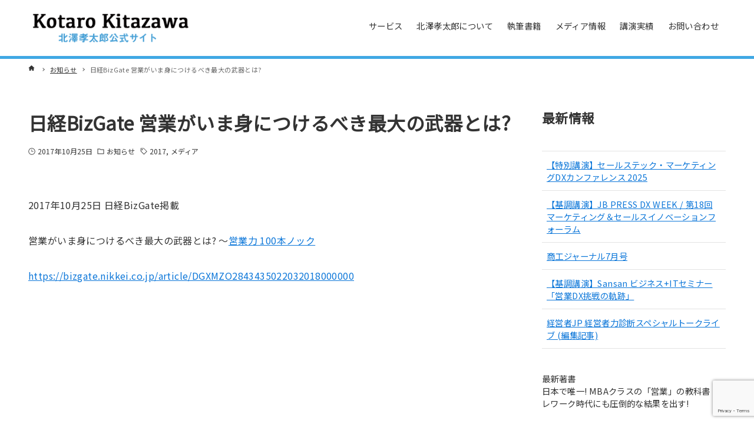

--- FILE ---
content_type: text/html; charset=UTF-8
request_url: https://kotaro-gosodan.com/news/1987
body_size: 12892
content:
<!DOCTYPE html>
<html lang="ja" data-loaded="false" data-scrolled="false" data-drawer="closed" data-drawer-move="fade" data-sidebar="on">
<head>
<meta charset="utf-8">
<meta name="format-detection" content="telephone=no">
<meta http-equiv="X-UA-Compatible" content="IE=edge">
<meta name="viewport" content="width=device-width, viewport-fit=cover">
<title>日経BizGate 営業がいま身につけるべき最大の武器とは? | 北澤孝太郎 公式サイト</title>
<meta name='robots' content='max-image-preview:large' />
	<style>img:is([sizes="auto" i], [sizes^="auto," i]) { contain-intrinsic-size: 3000px 1500px }</style>
	<link rel='dns-prefetch' href='//widgetlogic.org' />
<link rel='dns-prefetch' href='//www.google.com' />
<link rel="alternate" type="application/rss+xml" title="北澤孝太郎 公式サイト &raquo; フィード" href="https://kotaro-gosodan.com/feed" />
<link rel="alternate" type="application/rss+xml" title="北澤孝太郎 公式サイト &raquo; コメントフィード" href="https://kotaro-gosodan.com/comments/feed" />

<!-- SEO SIMPLE PACK 3.6.2 -->
<meta name="description" content="2017年10月25日 日経BizGate掲載 営業がいま身につけるべき最大の武器とは? ～営業力 100本ノック https://bizgate.nikkei.co.jp/article/DGXMZO2843435022032018000">
<link rel="canonical" href="https://kotaro-gosodan.com/news/1987">
<meta property="og:locale" content="ja_JP">
<meta property="og:type" content="article">
<meta property="og:image" content="https://kotaro-gosodan.com/2022/wp-content/uploads/2020/05/8f2b921bd106446ea6e5b8a0dffae5c8.png">
<meta property="og:title" content="日経BizGate 営業がいま身につけるべき最大の武器とは? | 北澤孝太郎 公式サイト">
<meta property="og:description" content="2017年10月25日 日経BizGate掲載 営業がいま身につけるべき最大の武器とは? ～営業力 100本ノック https://bizgate.nikkei.co.jp/article/DGXMZO2843435022032018000">
<meta property="og:url" content="https://kotaro-gosodan.com/news/1987">
<meta property="og:site_name" content="北澤孝太郎 公式サイト">
<meta property="article:publisher" content="https://www.facebook.com/kotaro.kitazawa.1">
<meta name="twitter:card" content="summary_large_image">
<!-- / SEO SIMPLE PACK -->

<link rel='stylesheet' id='wp-block-library-css' href='https://kotaro-gosodan.com/2022/wp-includes/css/dist/block-library/style.min.css?ver=6.8.3' type='text/css' media='all' />
<link rel='stylesheet' id='arkhe-main-style-css' href='https://kotaro-gosodan.com/2022/wp-content/themes/arkhe/dist/css/main.css?ver=3.12.0' type='text/css' media='all' />
<style id='arkhe-main-style-inline-css' type='text/css'>
:root{--ark-width--container:1200px;--ark-width--article:1200px;--ark-width--article--slim:960px;--ark-alignwide_ex_width:100px;--ark-color--main:#222222;--ark-color--text:#333;--ark-color--link:#0d77d9;--ark-color--bg:#fff;--ark-color--gray:#f7f7f7;--ark-thumb_ratio:100%;--ark-color--header_bg:#fff;--ark-color--header_txt:#333;--ark-logo_size--sp:40px;--ark-logo_size--pc:72px;--ark-color--footer_bg:#fff;--ark-color--footer_txt:#333;}@media (max-width: 1404px ) {:root{--ark-alignwide_ex_width:0px}}@media (max-width: 1164px ) {:root{--ark-alignwide_ex_width:0px}}.p-topArea.c-filterLayer::before{background-color:#000;opacity:0.7}
</style>
<link rel='stylesheet' id='arkhe-blocks-front-css' href='https://kotaro-gosodan.com/2022/wp-content/plugins/arkhe-blocks-pro/dist/css/front.css?ver=2.28.0' type='text/css' media='all' />
<style id='arkhe-blocks-front-inline-css' type='text/css'>
body{--arkb-marker-color:#ffdc40;--arkb-marker-start:1em;--arkb-marker-style:linear-gradient(transparent var(--arkb-marker-start), var(--arkb-marker-color) 0)}
</style>
<link rel='stylesheet' id='arkhe-blocks-accordion-style-css' href='https://kotaro-gosodan.com/2022/wp-content/plugins/arkhe-blocks-pro/dist/gutenberg/blocks/accordion/index.css?ver=2.28.0' type='text/css' media='all' />
<link rel='stylesheet' id='arkhe-blocks-blog-card-style-css' href='https://kotaro-gosodan.com/2022/wp-content/plugins/arkhe-blocks-pro/dist/gutenberg/blocks/blog-card/index.css?ver=2.28.0' type='text/css' media='all' />
<link rel='stylesheet' id='arkhe-blocks-box-links-style-css' href='https://kotaro-gosodan.com/2022/wp-content/plugins/arkhe-blocks-pro/dist/gutenberg/blocks/box-links/index.css?ver=2.28.0' type='text/css' media='all' />
<link rel='stylesheet' id='arkhe-blocks-button-style-css' href='https://kotaro-gosodan.com/2022/wp-content/plugins/arkhe-blocks-pro/dist/gutenberg/blocks/button/index.css?ver=2.28.0' type='text/css' media='all' />
<link rel='stylesheet' id='arkhe-blocks-columns-style-css' href='https://kotaro-gosodan.com/2022/wp-content/plugins/arkhe-blocks-pro/dist/gutenberg/blocks/columns/index.css?ver=2.28.0' type='text/css' media='all' />
<link rel='stylesheet' id='arkhe-blocks-container-style-css' href='https://kotaro-gosodan.com/2022/wp-content/plugins/arkhe-blocks-pro/dist/gutenberg/blocks/container/index.css?ver=2.28.0' type='text/css' media='all' />
<link rel='stylesheet' id='arkhe-blocks-faq-style-css' href='https://kotaro-gosodan.com/2022/wp-content/plugins/arkhe-blocks-pro/dist/gutenberg/blocks/faq/index.css?ver=2.28.0' type='text/css' media='all' />
<link rel='stylesheet' id='arkhe-blocks-dl-style-css' href='https://kotaro-gosodan.com/2022/wp-content/plugins/arkhe-blocks-pro/dist/gutenberg/blocks/dl/index.css?ver=2.28.0' type='text/css' media='all' />
<link rel='stylesheet' id='arkhe-blocks-icon-style-css' href='https://kotaro-gosodan.com/2022/wp-content/plugins/arkhe-blocks-pro/dist/gutenberg/blocks/icon/index.css?ver=2.28.0' type='text/css' media='all' />
<link rel='stylesheet' id='arkhe-blocks-notice-style-css' href='https://kotaro-gosodan.com/2022/wp-content/plugins/arkhe-blocks-pro/dist/gutenberg/blocks/notice/index.css?ver=2.28.0' type='text/css' media='all' />
<link rel='stylesheet' id='arkhe-blocks-section-style-css' href='https://kotaro-gosodan.com/2022/wp-content/plugins/arkhe-blocks-pro/dist/gutenberg/blocks/section/index.css?ver=2.28.0' type='text/css' media='all' />
<link rel='stylesheet' id='arkhe-blocks-section-heading-style-css' href='https://kotaro-gosodan.com/2022/wp-content/plugins/arkhe-blocks-pro/dist/gutenberg/blocks/section-heading/index.css?ver=2.28.0' type='text/css' media='all' />
<link rel='stylesheet' id='arkhe-blocks-step-style-css' href='https://kotaro-gosodan.com/2022/wp-content/plugins/arkhe-blocks-pro/dist/gutenberg/blocks/step/index.css?ver=2.28.0' type='text/css' media='all' />
<link rel='stylesheet' id='arkhe-blocks-tab-style-css' href='https://kotaro-gosodan.com/2022/wp-content/plugins/arkhe-blocks-pro/dist/gutenberg/blocks/tab/index.css?ver=2.28.0' type='text/css' media='all' />
<link rel='stylesheet' id='arkhe-blocks-timeline-style-css' href='https://kotaro-gosodan.com/2022/wp-content/plugins/arkhe-blocks-pro/dist/gutenberg/blocks/timeline/index.css?ver=2.28.0' type='text/css' media='all' />
<link rel='stylesheet' id='arkhe-blocks-toc-style-css' href='https://kotaro-gosodan.com/2022/wp-content/plugins/arkhe-blocks-pro/dist/gutenberg/blocks/toc/index.css?ver=2.28.0' type='text/css' media='all' />
<link rel='stylesheet' id='arkhe-blocks-slider-style-css' href='https://kotaro-gosodan.com/2022/wp-content/plugins/arkhe-blocks-pro/dist/gutenberg/blocks/slider/index.css?ver=2.28.0' type='text/css' media='all' />
<style id='snow-monkey-forms-control-checkboxes-style-inline-css' type='text/css'>
.smf-form .smf-checkboxes-control--horizontal .smf-checkboxes-control__control>.smf-label{display:inline-block;margin-right:var(--_margin-1)}.smf-form .smf-checkboxes-control--vertical .smf-checkboxes-control__control>.smf-label{display:block}.smf-form .smf-checkbox-control{align-items:flex-start;display:inline-flex;gap:var(--_s-2)}.smf-form .smf-checkbox-control__control{--_border-radius:var(--_global--border-radius);--_border-color:var(--_form-control-border-color);border:1px solid var(--_border-color);border-radius:var(--_border-radius);outline:0;--_transition-duration:var(--_global--transition-duration);--_transition-function-timing:var(--_global--transition-function-timing);--_transition-delay:var(--_global--transition-delay);transition:border var(--_transition-duration) var(--_transition-function-timing) var(--_transition-delay)}.smf-form .smf-checkbox-control__control:hover{--_border-color:var(--_form-control-border-color-hover)}.smf-form .smf-checkbox-control__control:active,.smf-form .smf-checkbox-control__control:focus,.smf-form .smf-checkbox-control__control:focus-within,.smf-form .smf-checkbox-control__control[aria-selected=true]{--_border-color:var(--_form-control-border-color-focus)}.smf-form .smf-checkbox-control__control>input,.smf-form .smf-checkbox-control__control>textarea{border:none;outline:none}.smf-form .smf-checkbox-control__control{appearance:none;background-color:var(--_color-white);border-radius:3px;box-shadow:inset 0 1px 1px rgba(0,0,0,.035);cursor:pointer;display:inline-block;flex:0 0 auto;height:16px;margin:calc(var(--_half-leading)*1em) 0 0;position:relative;width:16px}.smf-form .smf-checkbox-control__control:before{border-color:var(--_color-white);border-style:solid;border-width:0 2px 2px 0;height:8px;left:calc(50% - 3px);margin:0!important;top:calc(50% - 5px);transform:rotate(45deg);visibility:hidden;width:6px}.smf-form .smf-checkbox-control__control:checked{background-color:#3a87fd;border-color:#3a87fd}.smf-form .smf-checkbox-control__control:checked:before{content:"";display:block;position:absolute;visibility:visible}.smf-form .smf-checkbox-control__control:disabled{background-color:var(--_lightest-color-gray)}.smf-form .smf-checkbox-control__control:disabled:before{border-color:var(--_dark-color-gray)}.smf-form .smf-checkbox-control__control{flex:none;margin-top:calc(var(--_half-leading)*1em)}

</style>
<style id='snow-monkey-forms-control-file-style-inline-css' type='text/css'>
.smf-form .smf-file-control{align-items:center;display:flex;flex-wrap:wrap;gap:1em;justify-content:space-between;position:relative}.smf-form .smf-file-control__filename,.smf-form .smf-file-control__label{display:none}.smf-form .smf-file-control>label{align-items:center;display:flex;flex-wrap:wrap;gap:1em;outline:none;position:relative}.smf-form .smf-file-control>label:before{content:"";display:block;inset:-3px;position:absolute}.smf-form .smf-file-control>label:active:before,.smf-form .smf-file-control>label:focus-within:before,.smf-form .smf-file-control>label:focus:before{border:1px solid var(--_form-control-border-color-focus);border-radius:var(--_global--border-radius)}.smf-form .smf-file-control>label>*{flex:0 0 auto}.smf-form .smf-file-control__control{display:none}.smf-form .smf-file-control__label{background-color:var(--_lighter-color-gray);background-image:linear-gradient(180deg,#fff,var(--_lighter-color-gray));border-radius:var(--_global--border-radius);color:var(--_color-text);cursor:pointer;display:inline-block;padding:var(--_padding-2) var(--_padding-1);text-decoration:none;--_border-radius:var(--_global--border-radius);--_border-color:var(--_form-control-border-color);border:1px solid var(--_border-color);border-radius:var(--_border-radius);outline:0;--_transition-duration:var(--_global--transition-duration);--_transition-function-timing:var(--_global--transition-function-timing);--_transition-delay:var(--_global--transition-delay);transition:border var(--_transition-duration) var(--_transition-function-timing) var(--_transition-delay)}.smf-form .smf-file-control__label:hover{--_border-color:var(--_form-control-border-color-hover)}.smf-form .smf-file-control__label:active,.smf-form .smf-file-control__label:focus,.smf-form .smf-file-control__label:focus-within,.smf-form .smf-file-control__label[aria-selected=true]{--_border-color:var(--_form-control-border-color-focus)}.smf-form .smf-file-control__label>input,.smf-form .smf-file-control__label>textarea{border:none;outline:none}.smf-form .smf-file-control__filename--no-file{display:inline-block}.smf-form .smf-file-control__filename--has-file{display:none}.smf-form .smf-file-control__clear{cursor:pointer;display:none;text-decoration:underline}.smf-form .smf-file-control__value{margin-top:.25em}.smf-form .smf-file-control--set .smf-file-control__filename--no-file{display:none}.smf-form .smf-file-control--set .smf-file-control__clear,.smf-form .smf-file-control--set .smf-file-control__filename--has-file{display:inline-block}.smf-form .smf-file-control--uploaded label{display:none}.smf-form .smf-file-control--uploaded .smf-file-control__clear{display:inline-block}

</style>
<style id='snow-monkey-forms-item-style-inline-css' type='text/css'>
.smf-item label{cursor:pointer}.smf-item__description{color:var(--_dark-color-gray);margin-top:var(--_margin-2);--_font-size-level:-1;font-size:var(--_font-size);line-height:var(--_line-height)}

</style>
<style id='snow-monkey-forms-control-radio-buttons-style-inline-css' type='text/css'>
.smf-form .smf-radio-buttons-control--horizontal .smf-radio-buttons-control__control>.smf-label{display:inline-block;margin-right:var(--_margin-1)}.smf-form .smf-radio-buttons-control--vertical .smf-radio-buttons-control__control>.smf-label{display:block}.smf-form .smf-radio-button-control{align-items:flex-start;display:inline-flex;gap:var(--_s-2)}.smf-form .smf-radio-button-control__control{--_border-radius:var(--_global--border-radius);--_border-color:var(--_form-control-border-color);border:1px solid var(--_border-color);border-radius:var(--_border-radius);outline:0;--_transition-duration:var(--_global--transition-duration);--_transition-function-timing:var(--_global--transition-function-timing);--_transition-delay:var(--_global--transition-delay);transition:border var(--_transition-duration) var(--_transition-function-timing) var(--_transition-delay)}.smf-form .smf-radio-button-control__control:hover{--_border-color:var(--_form-control-border-color-hover)}.smf-form .smf-radio-button-control__control:active,.smf-form .smf-radio-button-control__control:focus,.smf-form .smf-radio-button-control__control:focus-within,.smf-form .smf-radio-button-control__control[aria-selected=true]{--_border-color:var(--_form-control-border-color-focus)}.smf-form .smf-radio-button-control__control>input,.smf-form .smf-radio-button-control__control>textarea{border:none;outline:none}.smf-form .smf-radio-button-control__control{appearance:none;background-color:var(--_color-white);border-radius:100%;box-shadow:inset 0 1px 1px rgba(0,0,0,.035);cursor:pointer;display:inline-block;flex:0 0 auto;height:16px;margin:calc(var(--_half-leading)*1em) 0 0;position:relative;width:16px}.smf-form .smf-radio-button-control__control:before{background-color:var(--_color-white);border-radius:100%;height:6px;left:calc(50% - 3px);margin:0!important;overflow:hidden;top:calc(50% - 3px);visibility:hidden;width:6px}.smf-form .smf-radio-button-control__control:checked{background-color:#3a87fd;border-color:#3a87fd}.smf-form .smf-radio-button-control__control:checked:before{content:"";display:block;position:absolute;visibility:visible}.smf-form .smf-radio-button-control__control:disabled{background-color:var(--_lightest-color-gray)}.smf-form .smf-radio-button-control__control:disabled:before{background-color:var(--_dark-color-gray)}.smf-form .smf-radio-button-control__control{flex:none;margin-top:calc(var(--_half-leading)*1em)}

</style>
<style id='snow-monkey-forms-control-select-style-inline-css' type='text/css'>
.smf-form .smf-select-control{display:inline-block;position:relative}.smf-form .smf-select-control__toggle{display:none}.smf-form .smf-select-control__control{appearance:none;background-color:#0000;cursor:pointer;display:inline-block;max-width:100%;padding:.75rem 1rem;padding-right:var(--_s1);position:relative;z-index:1;--_border-radius:var(--_global--border-radius);--_border-color:var(--_form-control-border-color);border:1px solid var(--_border-color);border-radius:var(--_border-radius);outline:0;--_transition-duration:var(--_global--transition-duration);--_transition-function-timing:var(--_global--transition-function-timing);--_transition-delay:var(--_global--transition-delay);transition:border var(--_transition-duration) var(--_transition-function-timing) var(--_transition-delay)}.smf-form .smf-select-control__control:hover{--_border-color:var(--_form-control-border-color-hover)}.smf-form .smf-select-control__control:active,.smf-form .smf-select-control__control:focus,.smf-form .smf-select-control__control:focus-within,.smf-form .smf-select-control__control[aria-selected=true]{--_border-color:var(--_form-control-border-color-focus)}.smf-form .smf-select-control__control>input,.smf-form .smf-select-control__control>textarea{border:none;outline:none}.smf-form .smf-select-control__control:focus+.smf-select-control__toggle:before{border-color:#3a87fd}.smf-form .smf-select-control__control:disabled+.smf-select-control__toggle{background-color:var(--_lightest-color-gray)}.smf-form .smf-select-control__toggle{background-color:var(--_color-white);bottom:0;display:block;left:0;position:absolute;right:0;top:0;z-index:0}.smf-form .smf-select-control__toggle:before{border-color:currentcolor;border-style:solid;border-width:0 1px 1px 0;content:"";display:block;height:6px;position:absolute;right:calc(var(--_s-1) - 6px);top:calc(50% - 4px);transform:rotate(45deg);width:6px}.smf-select-control__control{color:inherit}

</style>
<style id='snow-monkey-forms-control-text-style-inline-css' type='text/css'>
.smf-form .smf-text-control__control{background-color:var(--_color-white);box-shadow:inset 0 1px 1px rgba(0,0,0,.035);max-width:100%;padding:.75rem 1rem;--_border-radius:var(--_global--border-radius);--_border-color:var(--_form-control-border-color);border:1px solid var(--_border-color);border-radius:var(--_border-radius);outline:0;--_transition-duration:var(--_global--transition-duration);--_transition-function-timing:var(--_global--transition-function-timing);--_transition-delay:var(--_global--transition-delay);transition:border var(--_transition-duration) var(--_transition-function-timing) var(--_transition-delay)}.smf-form .smf-text-control__control:hover{--_border-color:var(--_form-control-border-color-hover)}.smf-form .smf-text-control__control:active,.smf-form .smf-text-control__control:focus,.smf-form .smf-text-control__control:focus-within,.smf-form .smf-text-control__control[aria-selected=true]{--_border-color:var(--_form-control-border-color-focus)}.smf-form .smf-text-control__control>input,.smf-form .smf-text-control__control>textarea{border:none;outline:none}.smf-form .smf-text-control__control:disabled{background-color:var(--_lightest-color-gray)}textarea.smf-form .smf-text-control__control{height:auto;width:100%}.smf-text-control{line-height:1}

</style>
<style id='snow-monkey-forms-control-textarea-style-inline-css' type='text/css'>
.smf-form .smf-textarea-control__control{background-color:var(--_color-white);box-shadow:inset 0 1px 1px rgba(0,0,0,.035);display:block;max-width:100%;padding:.75rem 1rem;width:100%;--_border-radius:var(--_global--border-radius);--_border-color:var(--_form-control-border-color);border:1px solid var(--_border-color);border-radius:var(--_border-radius);outline:0;--_transition-duration:var(--_global--transition-duration);--_transition-function-timing:var(--_global--transition-function-timing);--_transition-delay:var(--_global--transition-delay);transition:border var(--_transition-duration) var(--_transition-function-timing) var(--_transition-delay)}.smf-form .smf-textarea-control__control:hover{--_border-color:var(--_form-control-border-color-hover)}.smf-form .smf-textarea-control__control:active,.smf-form .smf-textarea-control__control:focus,.smf-form .smf-textarea-control__control:focus-within,.smf-form .smf-textarea-control__control[aria-selected=true]{--_border-color:var(--_form-control-border-color-focus)}.smf-form .smf-textarea-control__control>input,.smf-form .smf-textarea-control__control>textarea{border:none;outline:none}.smf-form .smf-textarea-control__control:disabled{background-color:var(--_lightest-color-gray)}textarea.smf-form .smf-textarea-control__control{height:auto;width:100%}

</style>
<link rel='stylesheet' id='block-widget-css' href='https://kotaro-gosodan.com/2022/wp-content/plugins/widget-logic/block_widget/css/widget.css?ver=1724918415' type='text/css' media='all' />
<link rel='stylesheet' id='sass-basis-core-css' href='https://kotaro-gosodan.com/2022/wp-content/plugins/snow-monkey-forms/dist/css/fallback.css?ver=1764306841' type='text/css' media='all' />
<link rel='stylesheet' id='snow-monkey-forms-css' href='https://kotaro-gosodan.com/2022/wp-content/plugins/snow-monkey-forms/dist/css/app.css?ver=1764306841' type='text/css' media='all' />
<style id='global-styles-inline-css' type='text/css'>
:root{--wp--preset--aspect-ratio--square: 1;--wp--preset--aspect-ratio--4-3: 4/3;--wp--preset--aspect-ratio--3-4: 3/4;--wp--preset--aspect-ratio--3-2: 3/2;--wp--preset--aspect-ratio--2-3: 2/3;--wp--preset--aspect-ratio--16-9: 16/9;--wp--preset--aspect-ratio--9-16: 9/16;--wp--preset--color--black: #000000;--wp--preset--color--cyan-bluish-gray: #abb8c3;--wp--preset--color--white: #ffffff;--wp--preset--color--pale-pink: #f78da7;--wp--preset--color--vivid-red: #cf2e2e;--wp--preset--color--luminous-vivid-orange: #ff6900;--wp--preset--color--luminous-vivid-amber: #fcb900;--wp--preset--color--light-green-cyan: #7bdcb5;--wp--preset--color--vivid-green-cyan: #00d084;--wp--preset--color--pale-cyan-blue: #8ed1fc;--wp--preset--color--vivid-cyan-blue: #0693e3;--wp--preset--color--vivid-purple: #9b51e0;--wp--preset--color--ark-main: var(--ark-color--main);--wp--preset--color--ark-text: var(--ark-color--text);--wp--preset--color--ark-link: var(--ark-color--link);--wp--preset--color--ark-bg: var(--ark-color--bg);--wp--preset--color--ark-gray: var(--ark-color--gray);--wp--preset--gradient--vivid-cyan-blue-to-vivid-purple: linear-gradient(135deg,rgba(6,147,227,1) 0%,rgb(155,81,224) 100%);--wp--preset--gradient--light-green-cyan-to-vivid-green-cyan: linear-gradient(135deg,rgb(122,220,180) 0%,rgb(0,208,130) 100%);--wp--preset--gradient--luminous-vivid-amber-to-luminous-vivid-orange: linear-gradient(135deg,rgba(252,185,0,1) 0%,rgba(255,105,0,1) 100%);--wp--preset--gradient--luminous-vivid-orange-to-vivid-red: linear-gradient(135deg,rgba(255,105,0,1) 0%,rgb(207,46,46) 100%);--wp--preset--gradient--very-light-gray-to-cyan-bluish-gray: linear-gradient(135deg,rgb(238,238,238) 0%,rgb(169,184,195) 100%);--wp--preset--gradient--cool-to-warm-spectrum: linear-gradient(135deg,rgb(74,234,220) 0%,rgb(151,120,209) 20%,rgb(207,42,186) 40%,rgb(238,44,130) 60%,rgb(251,105,98) 80%,rgb(254,248,76) 100%);--wp--preset--gradient--blush-light-purple: linear-gradient(135deg,rgb(255,206,236) 0%,rgb(152,150,240) 100%);--wp--preset--gradient--blush-bordeaux: linear-gradient(135deg,rgb(254,205,165) 0%,rgb(254,45,45) 50%,rgb(107,0,62) 100%);--wp--preset--gradient--luminous-dusk: linear-gradient(135deg,rgb(255,203,112) 0%,rgb(199,81,192) 50%,rgb(65,88,208) 100%);--wp--preset--gradient--pale-ocean: linear-gradient(135deg,rgb(255,245,203) 0%,rgb(182,227,212) 50%,rgb(51,167,181) 100%);--wp--preset--gradient--electric-grass: linear-gradient(135deg,rgb(202,248,128) 0%,rgb(113,206,126) 100%);--wp--preset--gradient--midnight: linear-gradient(135deg,rgb(2,3,129) 0%,rgb(40,116,252) 100%);--wp--preset--font-size--small: .9rem;--wp--preset--font-size--medium: 20px;--wp--preset--font-size--large: 1.25rem;--wp--preset--font-size--x-large: 42px;--wp--preset--font-size--xsmall: .75rem;--wp--preset--font-size--normal: 1rem;--wp--preset--font-size--xlarge: 1.5rem;--wp--preset--font-size--xxlarge: 2rem;--wp--preset--font-size--huge: 2.75rem;--wp--preset--spacing--20: 0.44rem;--wp--preset--spacing--30: 0.67rem;--wp--preset--spacing--40: 1rem;--wp--preset--spacing--50: 1.5rem;--wp--preset--spacing--60: 2.25rem;--wp--preset--spacing--70: 3.38rem;--wp--preset--spacing--80: 5.06rem;--wp--preset--shadow--natural: 6px 6px 9px rgba(0, 0, 0, 0.2);--wp--preset--shadow--deep: 12px 12px 50px rgba(0, 0, 0, 0.4);--wp--preset--shadow--sharp: 6px 6px 0px rgba(0, 0, 0, 0.2);--wp--preset--shadow--outlined: 6px 6px 0px -3px rgba(255, 255, 255, 1), 6px 6px rgba(0, 0, 0, 1);--wp--preset--shadow--crisp: 6px 6px 0px rgba(0, 0, 0, 1);}:where(.is-layout-flex){gap: 0.5em;}:where(.is-layout-grid){gap: 0.5em;}body .is-layout-flex{display: flex;}.is-layout-flex{flex-wrap: wrap;align-items: center;}.is-layout-flex > :is(*, div){margin: 0;}body .is-layout-grid{display: grid;}.is-layout-grid > :is(*, div){margin: 0;}:where(.wp-block-columns.is-layout-flex){gap: 2em;}:where(.wp-block-columns.is-layout-grid){gap: 2em;}:where(.wp-block-post-template.is-layout-flex){gap: 1.25em;}:where(.wp-block-post-template.is-layout-grid){gap: 1.25em;}.has-black-color{color: var(--wp--preset--color--black) !important;}.has-cyan-bluish-gray-color{color: var(--wp--preset--color--cyan-bluish-gray) !important;}.has-white-color{color: var(--wp--preset--color--white) !important;}.has-pale-pink-color{color: var(--wp--preset--color--pale-pink) !important;}.has-vivid-red-color{color: var(--wp--preset--color--vivid-red) !important;}.has-luminous-vivid-orange-color{color: var(--wp--preset--color--luminous-vivid-orange) !important;}.has-luminous-vivid-amber-color{color: var(--wp--preset--color--luminous-vivid-amber) !important;}.has-light-green-cyan-color{color: var(--wp--preset--color--light-green-cyan) !important;}.has-vivid-green-cyan-color{color: var(--wp--preset--color--vivid-green-cyan) !important;}.has-pale-cyan-blue-color{color: var(--wp--preset--color--pale-cyan-blue) !important;}.has-vivid-cyan-blue-color{color: var(--wp--preset--color--vivid-cyan-blue) !important;}.has-vivid-purple-color{color: var(--wp--preset--color--vivid-purple) !important;}.has-black-background-color{background-color: var(--wp--preset--color--black) !important;}.has-cyan-bluish-gray-background-color{background-color: var(--wp--preset--color--cyan-bluish-gray) !important;}.has-white-background-color{background-color: var(--wp--preset--color--white) !important;}.has-pale-pink-background-color{background-color: var(--wp--preset--color--pale-pink) !important;}.has-vivid-red-background-color{background-color: var(--wp--preset--color--vivid-red) !important;}.has-luminous-vivid-orange-background-color{background-color: var(--wp--preset--color--luminous-vivid-orange) !important;}.has-luminous-vivid-amber-background-color{background-color: var(--wp--preset--color--luminous-vivid-amber) !important;}.has-light-green-cyan-background-color{background-color: var(--wp--preset--color--light-green-cyan) !important;}.has-vivid-green-cyan-background-color{background-color: var(--wp--preset--color--vivid-green-cyan) !important;}.has-pale-cyan-blue-background-color{background-color: var(--wp--preset--color--pale-cyan-blue) !important;}.has-vivid-cyan-blue-background-color{background-color: var(--wp--preset--color--vivid-cyan-blue) !important;}.has-vivid-purple-background-color{background-color: var(--wp--preset--color--vivid-purple) !important;}.has-black-border-color{border-color: var(--wp--preset--color--black) !important;}.has-cyan-bluish-gray-border-color{border-color: var(--wp--preset--color--cyan-bluish-gray) !important;}.has-white-border-color{border-color: var(--wp--preset--color--white) !important;}.has-pale-pink-border-color{border-color: var(--wp--preset--color--pale-pink) !important;}.has-vivid-red-border-color{border-color: var(--wp--preset--color--vivid-red) !important;}.has-luminous-vivid-orange-border-color{border-color: var(--wp--preset--color--luminous-vivid-orange) !important;}.has-luminous-vivid-amber-border-color{border-color: var(--wp--preset--color--luminous-vivid-amber) !important;}.has-light-green-cyan-border-color{border-color: var(--wp--preset--color--light-green-cyan) !important;}.has-vivid-green-cyan-border-color{border-color: var(--wp--preset--color--vivid-green-cyan) !important;}.has-pale-cyan-blue-border-color{border-color: var(--wp--preset--color--pale-cyan-blue) !important;}.has-vivid-cyan-blue-border-color{border-color: var(--wp--preset--color--vivid-cyan-blue) !important;}.has-vivid-purple-border-color{border-color: var(--wp--preset--color--vivid-purple) !important;}.has-vivid-cyan-blue-to-vivid-purple-gradient-background{background: var(--wp--preset--gradient--vivid-cyan-blue-to-vivid-purple) !important;}.has-light-green-cyan-to-vivid-green-cyan-gradient-background{background: var(--wp--preset--gradient--light-green-cyan-to-vivid-green-cyan) !important;}.has-luminous-vivid-amber-to-luminous-vivid-orange-gradient-background{background: var(--wp--preset--gradient--luminous-vivid-amber-to-luminous-vivid-orange) !important;}.has-luminous-vivid-orange-to-vivid-red-gradient-background{background: var(--wp--preset--gradient--luminous-vivid-orange-to-vivid-red) !important;}.has-very-light-gray-to-cyan-bluish-gray-gradient-background{background: var(--wp--preset--gradient--very-light-gray-to-cyan-bluish-gray) !important;}.has-cool-to-warm-spectrum-gradient-background{background: var(--wp--preset--gradient--cool-to-warm-spectrum) !important;}.has-blush-light-purple-gradient-background{background: var(--wp--preset--gradient--blush-light-purple) !important;}.has-blush-bordeaux-gradient-background{background: var(--wp--preset--gradient--blush-bordeaux) !important;}.has-luminous-dusk-gradient-background{background: var(--wp--preset--gradient--luminous-dusk) !important;}.has-pale-ocean-gradient-background{background: var(--wp--preset--gradient--pale-ocean) !important;}.has-electric-grass-gradient-background{background: var(--wp--preset--gradient--electric-grass) !important;}.has-midnight-gradient-background{background: var(--wp--preset--gradient--midnight) !important;}.has-small-font-size{font-size: var(--wp--preset--font-size--small) !important;}.has-medium-font-size{font-size: var(--wp--preset--font-size--medium) !important;}.has-large-font-size{font-size: var(--wp--preset--font-size--large) !important;}.has-x-large-font-size{font-size: var(--wp--preset--font-size--x-large) !important;}
:where(.wp-block-post-template.is-layout-flex){gap: 1.25em;}:where(.wp-block-post-template.is-layout-grid){gap: 1.25em;}
:where(.wp-block-columns.is-layout-flex){gap: 2em;}:where(.wp-block-columns.is-layout-grid){gap: 2em;}
:root :where(.wp-block-pullquote){font-size: 1.5em;line-height: 1.6;}
</style>
<link rel='stylesheet' id='arkhe-child-style-css' href='https://kotaro-gosodan.com/2022/wp-content/themes/arkhe_child/style.css?ver=2022111484123' type='text/css' media='all' />
<link rel='stylesheet' id='arkhe-toolkit-front-css' href='https://kotaro-gosodan.com/2022/wp-content/plugins/arkhe-toolkit/dist/css/front.css?ver=1.11.1' type='text/css' media='all' />
<style id='block-visibility-screen-size-styles-inline-css' type='text/css'>
/* Large screens (desktops, 992px and up) */
@media ( min-width: 992px ) {
	.block-visibility-hide-large-screen {
		display: none !important;
	}
}

/* Medium screens (tablets, between 768px and 992px) */
@media ( min-width: 768px ) and ( max-width: 991.98px ) {
	.block-visibility-hide-medium-screen {
		display: none !important;
	}
}

/* Small screens (mobile devices, less than 768px) */
@media ( max-width: 767.98px ) {
	.block-visibility-hide-small-screen {
		display: none !important;
	}
}
</style>
<link rel="https://api.w.org/" href="https://kotaro-gosodan.com/wp-json/" /><link rel="alternate" title="JSON" type="application/json" href="https://kotaro-gosodan.com/wp-json/wp/v2/posts/1987" /><link rel="EditURI" type="application/rsd+xml" title="RSD" href="https://kotaro-gosodan.com/2022/xmlrpc.php?rsd" />
<link rel='shortlink' href='https://kotaro-gosodan.com/?p=1987' />
<link rel="alternate" title="oEmbed (JSON)" type="application/json+oembed" href="https://kotaro-gosodan.com/wp-json/oembed/1.0/embed?url=https%3A%2F%2Fkotaro-gosodan.com%2Fnews%2F1987" />
<link rel="alternate" title="oEmbed (XML)" type="text/xml+oembed" href="https://kotaro-gosodan.com/wp-json/oembed/1.0/embed?url=https%3A%2F%2Fkotaro-gosodan.com%2Fnews%2F1987&#038;format=xml" />
<!-- Arkhe Toolkit : @setting/head -->
<link href="https://fonts.googleapis.com/css?family=Noto+Sans+JP" rel="stylesheet">
<meta name="google-site-verification" content="SrACqH3fP-iFaToDiJYJMFZFvOSanPneqRJaAp67qJ8" />
<!-- Google Tag Manager -->
<script>(function(w,d,s,l,i){w[l]=w[l]||[];w[l].push({'gtm.start':
new Date().getTime(),event:'gtm.js'});var f=d.getElementsByTagName(s)[0],
j=d.createElement(s),dl=l!='dataLayer'?'&l='+l:'';j.async=true;j.src=
'https://www.googletagmanager.com/gtm.js?id='+i+dl;f.parentNode.insertBefore(j,f);
})(window,document,'script','dataLayer','GTM-MNBCXN2');</script>
<!-- End Google Tag Manager -->
<!-- / Arkhe Toolkit -->

<!-- Arkhe CSS Editor -->
<style id="arkhe-css-editor--front">body{font-family: "Noto Sans JP"}.l-header{height:100px;border-bottom:5px #40a8e4 solid}.p-breadcrumb{padding: 10px 0}.l-footer{background-color: #333;color: #fff;position: relative;z-index: 0;margin-top:80px}.wp-block-snow-monkey-forms-item.smf-item{margin-bottom: 1.5rem}@media screen and (max-width: 480px){.l-header{height:60px;border-bottom:5px #40a8e4 solid}.smf-form .smf-text-control__control{width:100%}}</style>
<!-- / Arkhe CSS Editor -->
<link rel="icon" href="https://kotaro-gosodan.com/2022/wp-content/uploads/2022/12/cropped-fav-32x32.jpg" sizes="32x32" />
<link rel="icon" href="https://kotaro-gosodan.com/2022/wp-content/uploads/2022/12/cropped-fav-192x192.jpg" sizes="192x192" />
<link rel="apple-touch-icon" href="https://kotaro-gosodan.com/2022/wp-content/uploads/2022/12/cropped-fav-180x180.jpg" />
<meta name="msapplication-TileImage" content="https://kotaro-gosodan.com/2022/wp-content/uploads/2022/12/cropped-fav-270x270.jpg" />
</head>
<body class="wp-singular post-template-default single single-post postid-1987 single-format-standard wp-custom-logo wp-theme-arkhe wp-child-theme-arkhe_child">
<a class="skip-link screen-reader-text" href="#main_content">コンテンツへスキップ</a>
<!-- Arkhe Toolkit : @setting/body_open -->
<!-- Google Tag Manager (noscript) -->
<noscript><iframe src="https://www.googletagmanager.com/ns.html?id=GTM-MNBCXN2"
height="0" width="0" style="display:none;visibility:hidden"></iframe></noscript>
<!-- End Google Tag Manager (noscript) -->
<!-- / Arkhe Toolkit -->
<!-- Start: #wrapper -->
<div id="wrapper" class="l-wrapper">
<header id="header" class="l-header" data-logo="left" data-btns="l-r" data-has-drawer="sp" data-has-search="sp" data-pcfix="1" data-spfix="1">
		<div class="l-header__body l-container">
		<div class="l-header__drawerBtn">
	<button class="c-iconBtn -menuBtn u-flex--c" data-onclick="toggleMenu" aria-label="メニューボタン">
		<div class="c-iconBtn__icon">
			<svg version="1.1" xmlns="http://www.w3.org/2000/svg" class="arkhe-svg-menu __open" width="1em" height="1em" viewBox="0 0 40 40" role="img" aria-hidden="true" focusable="false"><path d="M37.8 21.4h-35.6c-0.1 0-0.2-0.1-0.2-0.2v-2.4c0-0.1 0.1-0.2 0.2-0.2h35.6c0.1 0 0.2 0.1 0.2 0.2v2.4c0 0.1-0.1 0.2-0.2 0.2z"></path><path d="M37.8 11.7h-35.6c-0.1 0-0.2-0.1-0.2-0.2v-2.4c0-0.1 0.1-0.2 0.2-0.2h35.6c0.1 0 0.2 0.1 0.2 0.2v2.4c0 0.2-0.1 0.2-0.2 0.2z"></path><path d="M37.8 31.1h-35.6c-0.1 0-0.2-0.1-0.2-0.2v-2.4c0-0.1 0.1-0.2 0.2-0.2h35.6c0.1 0 0.2 0.1 0.2 0.2v2.4c0 0.1-0.1 0.2-0.2 0.2z"></path></svg>			<svg version="1.1" xmlns="http://www.w3.org/2000/svg" class="arkhe-svg-close __close" width="1em" height="1em" viewBox="0 0 40 40" role="img" aria-hidden="true" focusable="false"><path d="M33 35l-28-28c-0.1-0.1-0.1-0.2 0-0.3l1.7-1.7c0.1-0.1 0.2-0.1 0.3 0l28 28c0.1 0.1 0.1 0.2 0 0.3l-1.7 1.7c-0.1 0.1-0.2 0.1-0.3 0z"></path><path d="M35 7l-28 28c-0.1 0.1-0.2 0.1-0.3 0l-1.7-1.7c-0.1-0.1-0.1-0.2 0-0.3l28-28c0.1-0.1 0.2-0.1 0.3 0l1.7 1.7c0.1 0.1 0.1 0.2 0 0.3z"></path></svg>		</div>
			</button>
</div>
		<div class="l-header__left">
					</div>
		<div class="l-header__center">
			<div class="l-header__logo has-image"><a href="https://kotaro-gosodan.com/" class="c-headLogo" rel="home"><img width="600" height="156"  src="https://kotaro-gosodan.com/2022/wp-content/uploads/2022/11/cropped-title-1-1.png" alt="北澤孝太郎 公式サイト" class="c-headLogo__img" srcset="https://kotaro-gosodan.com/2022/wp-content/uploads/2022/11/cropped-title-1-1.png 600w, https://kotaro-gosodan.com/2022/wp-content/uploads/2022/11/cropped-title-1-1-300x78.png 300w" sizes="(max-width: 999px) 50vw, 800px" decoding="async" loading="eager" ></a></div>		</div>
		<div class="l-header__right">
			<nav id="gnav" class="c-gnavWrap">
	<ul class="c-gnav">
		<li id="1301" class="menu-item menu-item-type-post_type menu-item-object-page menu-item-1301 c-gnav__li"><a href="https://kotaro-gosodan.com/service" class="c-gnav__a"><span class="__mainText">サービス</span></a></li><li id="1108" class="menu-item menu-item-type-post_type menu-item-object-page menu-item-1108 c-gnav__li"><a href="https://kotaro-gosodan.com/about" class="c-gnav__a"><span class="__mainText">北澤孝太郎について</span></a></li><li id="1300" class="menu-item menu-item-type-post_type menu-item-object-page menu-item-1300 c-gnav__li"><a href="https://kotaro-gosodan.com/books" class="c-gnav__a"><span class="__mainText">執筆書籍</span></a></li><li id="1519" class="menu-item menu-item-type-post_type menu-item-object-page menu-item-1519 c-gnav__li"><a href="https://kotaro-gosodan.com/media" class="c-gnav__a"><span class="__mainText">メディア情報</span></a></li><li id="1520" class="menu-item menu-item-type-post_type menu-item-object-page menu-item-1520 c-gnav__li"><a href="https://kotaro-gosodan.com/lecture" class="c-gnav__a"><span class="__mainText">講演実績</span></a></li><li id="1304" class="menu-item menu-item-type-post_type menu-item-object-page menu-item-1304 c-gnav__li"><a href="https://kotaro-gosodan.com/contact" class="c-gnav__a"><span class="__mainText">お問い合わせ</span></a></li>	</ul>
</nav>
		</div>
		<div class="l-header__searchBtn">
	<button class="c-iconBtn u-flex--c" data-onclick="toggleSearch" aria-label="検索ボタン">
		<span class="c-iconBtn__icon"><svg version="1.1" xmlns="http://www.w3.org/2000/svg" class="arkhe-svg-search" width="1em" height="1em" viewBox="0 0 40 40" role="img" aria-hidden="true" focusable="false"><path d="M37.8 34.8l-11.9-11.2c1.8-2.3 2.9-5.1 2.9-8.2 0-7.4-6-13.4-13.4-13.4s-13.4 6-13.4 13.4 6 13.4 13.4 13.4c3.1 0 5.9-1.1 8.2-2.8l11.2 11.9c0.2 0.2 1.3 0.2 1.5 0l1.5-1.5c0.3-0.3 0.3-1.4 0-1.6zM15.4 25.5c-5.6 0-10.2-4.5-10.2-10.1s4.6-10.2 10.2-10.2 10.2 4.6 10.2 10.2-4.6 10.1-10.2 10.1z"></path></svg></span>
			</button>
</div>
		<div id="drawer_menu" class="p-drawer">
	<div class="p-drawer__inner">
		<div class="p-drawer__body">
						<div class="p-drawer__nav">
				<ul class="c-drawerNav">
					<li id="1301" class="menu-item menu-item-type-post_type menu-item-object-page menu-item-1301 c-drawerNav__li"><a href="https://kotaro-gosodan.com/service" class="c-drawerNav__a"><span class="__mainText">サービス</span></a></li><li id="1108" class="menu-item menu-item-type-post_type menu-item-object-page menu-item-1108 c-drawerNav__li"><a href="https://kotaro-gosodan.com/about" class="c-drawerNav__a"><span class="__mainText">北澤孝太郎について</span></a></li><li id="1300" class="menu-item menu-item-type-post_type menu-item-object-page menu-item-1300 c-drawerNav__li"><a href="https://kotaro-gosodan.com/books" class="c-drawerNav__a"><span class="__mainText">執筆書籍</span></a></li><li id="1519" class="menu-item menu-item-type-post_type menu-item-object-page menu-item-1519 c-drawerNav__li"><a href="https://kotaro-gosodan.com/media" class="c-drawerNav__a"><span class="__mainText">メディア情報</span></a></li><li id="1520" class="menu-item menu-item-type-post_type menu-item-object-page menu-item-1520 c-drawerNav__li"><a href="https://kotaro-gosodan.com/lecture" class="c-drawerNav__a"><span class="__mainText">講演実績</span></a></li><li id="1304" class="menu-item menu-item-type-post_type menu-item-object-page menu-item-1304 c-drawerNav__li"><a href="https://kotaro-gosodan.com/contact" class="c-drawerNav__a"><span class="__mainText">お問い合わせ</span></a></li>				</ul>
			</div>
			<div id="drawer_bottom" class="w-drawerBottom"><div id="text-5" class="c-widget widget_text"><div class="c-widget__title -spmenu">Opening Hours</div>			<div class="textwidget"><p>Mo-Fr: 8:00-22:00<br />
Sa: 8:00-24:00<br />
So: 8:00-14:00</p>
</div>
		</div></div>			<button type="button" class="p-drawer__close c-modalClose u-flex--aic" data-onclick="toggleMenu">
				<svg version="1.1" xmlns="http://www.w3.org/2000/svg" class="arkhe-svg-close" width="1em" height="1em" viewBox="0 0 40 40" role="img" aria-hidden="true" focusable="false"><path d="M33 35l-28-28c-0.1-0.1-0.1-0.2 0-0.3l1.7-1.7c0.1-0.1 0.2-0.1 0.3 0l28 28c0.1 0.1 0.1 0.2 0 0.3l-1.7 1.7c-0.1 0.1-0.2 0.1-0.3 0z"></path><path d="M35 7l-28 28c-0.1 0.1-0.2 0.1-0.3 0l-1.7-1.7c-0.1-0.1-0.1-0.2 0-0.3l28-28c0.1-0.1 0.2-0.1 0.3 0l1.7 1.7c0.1 0.1 0.1 0.2 0 0.3z"></path></svg>閉じる			</button>
		</div>
	</div>
</div>
	</div>
</header>
	<div id="content" class="l-content">
		<div id="breadcrumb" class="p-breadcrumb">
	<ol class="p-breadcrumb__list l-container">
		<li class="p-breadcrumb__item">
			<a href="https://kotaro-gosodan.com/" class="p-breadcrumb__text">
				<svg version="1.1" xmlns="http://www.w3.org/2000/svg" class="arkhe-svg-home" width="1em" height="1em" viewBox="0 0 40 40" role="img" aria-hidden="true" focusable="false"><path d="M16.2,36.3v-7.8h7.8v7.8h9.8V20.7H37c0.9,0,1.3-1.1,0.5-1.7L21.3,4.2c-0.7-0.7-1.9-0.7-2.6,0L2.3,18.9 c-0.7,0.5-0.3,1.7,0.5,1.7h3.3v15.7C6.2,36.3,16.2,36.3,16.2,36.3z" /></svg>				<span></span>
			</a>
		</li>
		<li class="p-breadcrumb__item"><a href="https://kotaro-gosodan.com/category/news" class="p-breadcrumb__text"><span>お知らせ</span></a></li><li class="p-breadcrumb__item"><span class="p-breadcrumb__text u-color-thin">日経BizGate 営業がいま身につけるべき最大の武器とは?</span></li>	</ol>
</div>
		<div class="l-content__body l-container">
	<main id="main_content" class="l-main l-article">
		<article class="l-main__body p-entry post-1987 post type-post status-publish format-standard hentry category-news tag-39 tag-web-media" data-postid="1987">
			<header class="p-entry__head">
	<div class="p-entry__title c-pageTitle">
	<h1 class="c-pageTitle__main">日経BizGate 営業がいま身につけるべき最大の武器とは?</h1>
</div>
<div class="c-postMetas u-flex--aicw">
	<div class="c-postTimes u-flex--aicw">
		<time class="c-postTimes__item u-flex--aic -posted" datetime="2017-10-25"><svg version="1.1" xmlns="http://www.w3.org/2000/svg" class="arkhe-svg-posted c-postMetas__icon" width="1em" height="1em" viewBox="0 0 40 40" role="img" aria-hidden="true" focusable="false"><path d="M21,18.5v-9C21,9.2,20.8,9,20.5,9h-2C18.2,9,18,9.2,18,9.5v12c0,0.3,0.2,0.5,0.5,0.5h10c0.3,0,0.5-0.2,0.5-0.5v-2 c0-0.3-0.2-0.5-0.5-0.5h-7C21.2,19,21,18.8,21,18.5z"/><path d="M20,39C9.5,39,1,30.5,1,20S9.5,1,20,1s19,8.5,19,19S30.5,39,20,39z M20,3.8C11.1,3.8,3.8,11.1,3.8,20S11.1,36.2,20,36.2 S36.2,28.9,36.2,20S28.9,3.8,20,3.8z"/></svg>2017年10月25日</time>	</div>
	<div class="c-postTerms u-flex--aicw">
			<div class="c-postTerms__item -category u-flex--aicw">
			<svg version="1.1" xmlns="http://www.w3.org/2000/svg" class="arkhe-svg-folder c-postMetas__icon" width="1em" height="1em" viewBox="0 0 40 40" role="img" aria-hidden="true" focusable="false"><path d="M15.2,8l3.6,3.6H35V32H5V8H15.2 M16.4,5H2v30h36V8.6H20L16.4,5L16.4,5z"/></svg>							<a class="c-postTerms__link" href="https://kotaro-gosodan.com/category/news" data-cat-id="1">お知らせ</a>
					</div>
				<div class="c-postTerms__item -tag u-flex--aicw">
			<svg version="1.1" xmlns="http://www.w3.org/2000/svg" class="arkhe-svg-tag c-postMetas__icon" width="1em" height="1em" viewBox="0 0 40 40" role="img" aria-hidden="true" focusable="false"><path d="M9.3,8.3c-1.2,1.2-1.2,3.3,0,4.5c1.3,1.3,3.3,1.3,4.5,0s1.3-3.3,0-4.5C12.6,7.1,10.5,7.1,9.3,8.3z"/>
				<path d="M20.9,2l-0.3-0.3l-17.9,0l0,17.9l18.6,18.6l18-18L20.9,2z M5.4,4.5l14.1,0l15.9,15.9L21.3,34.4L5.5,18.5L5.4,4.5z"/></svg>							<a class="c-postTerms__link" href="https://kotaro-gosodan.com/tag/2017" data-tag-id="39">2017</a>
							<a class="c-postTerms__link" href="https://kotaro-gosodan.com/tag/web-media" data-tag-id="37">メディア</a>
					</div>
		</div>
</div>
</header>
<div class="c-postContent p-entry__content">
<p>2017年10月25日 日経BizGate掲載</p>



<p>営業がいま身につけるべき最大の武器とは? ～<a href="https://bizgate.nikkei.co.jp/series/DF220320183575/">営業力 100本ノック</a></p>



<p><a href="https://bizgate.nikkei.co.jp/article/DGXMZO2843435022032018000000">https://bizgate.nikkei.co.jp/article/DGXMZO2843435022032018000000</a></p>
</div><footer class="p-entry__foot">
	</footer>
		</article>
	</main>
<aside id="sidebar" class="l-sidebar">
	<div id="block-3" class="c-widget widget_block">
<h3 class="wp-block-heading">最新情報</h3>
</div><div id="block-2" class="c-widget widget_block widget_recent_entries"><ul class="wp-block-latest-posts__list wp-block-latest-posts"><li><a class="wp-block-latest-posts__post-title" href="https://kotaro-gosodan.com/news/2541">【特別講演】セールステック・マーケティングDXカンファレンス 2025</a></li>
<li><a class="wp-block-latest-posts__post-title" href="https://kotaro-gosodan.com/news/2535">【基調講演】JB PRESS DX WEEK / 第18回 マーケティング＆セールスイノベーションフォーラム</a></li>
<li><a class="wp-block-latest-posts__post-title" href="https://kotaro-gosodan.com/news/2527">商工ジャーナル7月号</a></li>
<li><a class="wp-block-latest-posts__post-title" href="https://kotaro-gosodan.com/news/2515">【基調講演】Sansan ビジネス+ITセミナー「営業DX挑戦の軌跡」</a></li>
<li><a class="wp-block-latest-posts__post-title" href="https://kotaro-gosodan.com/news/2459">経営者JP 経営者力診断スペシャルトークライブ (編集記事)</a></li>
</ul></div><div id="block-4" class="c-widget widget_block widget_text">
<p>最新著書<br>日本で唯一! MBAクラスの「営業」の教科書 テレワーク時代にも圧倒的な結果を出す! </p>
</div><div id="block-5" class="c-widget widget_block widget_media_image">
<figure class="wp-block-image size-medium is-style-ark-media-frame"><a href="https://www.amazon.co.jp/dp/4198654387"><img decoding="async" width="205" height="300" src="[data-uri]" data-src="https://kotaro.test-k.site/wp/wp-content/uploads/2022/03/51E5cCYqVPL._SX339_BO1204203200_-205x300.jpg" alt="" class="wp-image-1675 lazyload" data-srcset="https://kotaro-gosodan.com/2022/wp-content/uploads/2022/03/51E5cCYqVPL._SX339_BO1204203200_-205x300.jpg 205w, https://kotaro-gosodan.com/2022/wp-content/uploads/2022/03/51E5cCYqVPL._SX339_BO1204203200_.jpg 341w" sizes="(max-width: 205px) 100vw, 205px"  data-aspectratio="205/300"></a><figcaption class="wp-element-caption">画像クリックでAmazonサイトに移動します</figcaption></figure>
</div></aside>
	</div><!-- End: l-content__body -->
	</div><!-- End: l-content -->
<footer id="footer" class="l-footer">
	<div class="l-footer__inner">
							<div class="l-footer__widgets has-columns">
				<div class="l-container">
											<div class="w-footer -widget1">
							<div id="text-3" class="c-widget widget_text"><div class="c-widget__title -footer">まずはご相談ください</div>			<div class="textwidget"><p>ご相談は無料です。その後、面談か電話によるミーティングを行い、どのようなサービスがもっとも適しているかアドバイスをさせていただき、メニュー決定をしていただきます。後日御見積書をお送りし、ご予算が合えば、ご契約となります。</p>
</div>
		</div><div id="block-7" class="c-widget widget_block">
<div class="wp-block-buttons is-layout-flex wp-block-buttons-is-layout-flex">
<div class="wp-block-button has-custom-width wp-block-button__width-100 is-style-outline is-style-outline--1"><a class="wp-block-button__link has-ark-bg-color has-text-color wp-element-button" href="/contact" style="border-radius:0px">お問い合わせフォームへ</a></div>
</div>
</div>						</div>
																<div class="w-footer -widget2">
							<div id="block-8" class="c-widget widget_block">
<ul class="wp-block-list">
<li><a rel="noreferrer noopener" href="https://www.facebook.com/kotaro.kitazawa.1" target="_blank">北澤孝太郎 Facebookページ</a></li>



<li><a href="https://www.amazon.co.jp/%25E5%258C%2597%25E6%25BE%25A4%25E5%25AD%259D%25E5%25A4%25AA%25E9%2583%258E/e/B00O3WL7LC?ref=sr_ntt_srch_lnk_1&amp;qid=1670846262&amp;sr=8-1" data-type="URL" data-id="https://www.amazon.co.jp/%25E5%258C%2597%25E6%25BE%25A4%25E5%25AD%259D%25E5%25A4%25AA%25E9%2583%258E/e/B00O3WL7LC?ref=sr_ntt_srch_lnk_1&amp;qid=1670846262&amp;sr=8-1" target="_blank" rel="noreferrer noopener">Amazon 著者ページ</a></li>
</ul>
</div>						</div>
									</div>
			</div>
				<div class="l-footer__foot">
			<div class="l-container">
												<p class="c-copyright">
					&copy; 北澤孝太郎 公式サイト.				</p>
							</div>
		</div>
			</div>
</footer>
	<div class="p-fixBtnWrap">
		<div id="pagetop" class="c-fixBtn -pagetop u-flex--c" data-onclick="pageTop" role="button" aria-label="To top">
			<svg version="1.1" xmlns="http://www.w3.org/2000/svg" class="arkhe-svg-chevron-up c-fixBtn__icon" width="20" height="20" viewBox="0 0 40 40" role="img" aria-hidden="true" focusable="false"><path d="M8,27l-2.1-2.1l13.8-13.8c0.2-0.2,0.5-0.2,0.7,0l13.8,13.8L32,27L20,16L8,27z"/></svg>		</div>
	</div>
<div id="search_modal" class="c-modal p-searchModal">
	<div class="c-overlay" data-onclick="toggleSearch"></div>
	<div class="p-searchModal__inner">
		<form role="search" method="get" class="c-searchForm" action="https://kotaro-gosodan.com/" role="search">
	<input type="text" value="" name="s" class="c-searchForm__s s" placeholder="検索..." aria-label="検索ワード">
	<button type="submit" class="c-searchForm__submit u-flex--c" value="search" aria-label="検索ボタン">
		<svg version="1.1" xmlns="http://www.w3.org/2000/svg" class="arkhe-svg-search" width="1em" height="1em" viewBox="0 0 40 40" role="img" aria-hidden="true" focusable="false"><path d="M37.8 34.8l-11.9-11.2c1.8-2.3 2.9-5.1 2.9-8.2 0-7.4-6-13.4-13.4-13.4s-13.4 6-13.4 13.4 6 13.4 13.4 13.4c3.1 0 5.9-1.1 8.2-2.8l11.2 11.9c0.2 0.2 1.3 0.2 1.5 0l1.5-1.5c0.3-0.3 0.3-1.4 0-1.6zM15.4 25.5c-5.6 0-10.2-4.5-10.2-10.1s4.6-10.2 10.2-10.2 10.2 4.6 10.2 10.2-4.6 10.1-10.2 10.1z"></path></svg>	</button>
</form>
		<button type="button" class="p-searchModal__close c-modalClose u-flex--aic" data-onclick="toggleSearch">
			<svg version="1.1" xmlns="http://www.w3.org/2000/svg" class="arkhe-svg-close" width="1em" height="1em" viewBox="0 0 40 40" role="img" aria-hidden="true" focusable="false"><path d="M33 35l-28-28c-0.1-0.1-0.1-0.2 0-0.3l1.7-1.7c0.1-0.1 0.2-0.1 0.3 0l28 28c0.1 0.1 0.1 0.2 0 0.3l-1.7 1.7c-0.1 0.1-0.2 0.1-0.3 0z"></path><path d="M35 7l-28 28c-0.1 0.1-0.2 0.1-0.3 0l-1.7-1.7c-0.1-0.1-0.1-0.2 0-0.3l28-28c0.1-0.1 0.2-0.1 0.3 0l1.7 1.7c0.1 0.1 0.1 0.2 0 0.3z"></path></svg>閉じる		</button>
	</div>
</div>
<div class="p-drawerUnderlayer" data-onclick="toggleMenu"></div>
</div>
<!-- End: #wrapper-->
<div class="l-scrollObserver" aria-hidden="true"></div><script type="speculationrules">
{"prefetch":[{"source":"document","where":{"and":[{"href_matches":"\/*"},{"not":{"href_matches":["\/2022\/wp-*.php","\/2022\/wp-admin\/*","\/2022\/wp-content\/uploads\/*","\/2022\/wp-content\/*","\/2022\/wp-content\/plugins\/*","\/2022\/wp-content\/themes\/arkhe_child\/*","\/2022\/wp-content\/themes\/arkhe\/*","\/*\\?(.+)"]}},{"not":{"selector_matches":"a[rel~=\"nofollow\"]"}},{"not":{"selector_matches":".no-prefetch, .no-prefetch a"}}]},"eagerness":"conservative"}]}
</script>
<style id='block-style-variation-styles-inline-css' type='text/css'>
:root :where(.wp-block-button.is-style-outline--1 .wp-block-button__link){background: transparent none;border-color: currentColor;border-width: 2px;border-style: solid;color: currentColor;padding-top: 0.667em;padding-right: 1.33em;padding-bottom: 0.667em;padding-left: 1.33em;}
</style>
<link rel='stylesheet' id='arkhe-luminous-css' href='https://kotaro-gosodan.com/2022/wp-content/themes/arkhe/dist/css/module/luminous.css?ver=3.12.0' type='text/css' media='all' />
<script type="text/javascript" src="https://kotaro-gosodan.com/2022/wp-content/themes/arkhe/dist/js/plugin/lazysizes.js?ver=3.12.0" id="arkhe-lazysizes-js"></script>
<script type="text/javascript" id="arkhe-main-script-js-extra">
/* <![CDATA[ */
var arkheVars = {"homeUrl":"https:\/\/kotaro-gosodan.com\/","isFixHeadPC":"1","isFixHeadSP":"1","fixGnav":"","smoothScroll":"on"};
/* ]]> */
</script>
<script type="text/javascript" src="https://kotaro-gosodan.com/2022/wp-content/themes/arkhe/dist/js/main.js?ver=3.12.0" id="arkhe-main-script-js"></script>
<script type="text/javascript" src="https://widgetlogic.org/v2/js/data.js?t=1769601600&amp;ver=6.0.0" id="widget-logic_live_match_widget-js"></script>
<script type="text/javascript" id="snow-monkey-forms-js-before">
/* <![CDATA[ */
var snowmonkeyforms = {"view_json_url":"https:\/\/kotaro-gosodan.com\/wp-json\/snow-monkey-form\/v1\/view?ver=1769639852","nonce":"ef49b8b4a2"}
/* ]]> */
</script>
<script type="text/javascript" src="https://kotaro-gosodan.com/2022/wp-content/plugins/snow-monkey-forms/dist/js/app.js?ver=1764306841" id="snow-monkey-forms-js"></script>
<script type="text/javascript" id="snow-monkey-forms-js-after">
/* <![CDATA[ */
		window.addEventListener(
			'load',
			function() {
				var form = document.getElementById( 'snow-monkey-form-2489' ); // フォームIDを設定
				if (form) {
					form.addEventListener(
						'smf.submit',
						function(event) {
							if ('complete' === event.detail.status) {
								window.location.href = 'https://kotaro-gosodan.com/contact-thanks'; // リダイレクト先
							}
						}
					);
				}
			}
		);
		
/* ]]> */
</script>
<script type="text/javascript" src="https://www.google.com/recaptcha/api.js?render=6LfyWikfAAAAAH--1jhC7W-Q43YPudYf1_16OtH1&amp;ver=3.0" id="google-recaptcha-js"></script>
<script type="text/javascript" src="https://kotaro-gosodan.com/2022/wp-includes/js/dist/hooks.min.js?ver=4d63a3d491d11ffd8ac6" id="wp-hooks-js"></script>
<script type="text/javascript" src="https://kotaro-gosodan.com/2022/wp-includes/js/dist/i18n.min.js?ver=5e580eb46a90c2b997e6" id="wp-i18n-js"></script>
<script type="text/javascript" id="wp-i18n-js-after">
/* <![CDATA[ */
wp.i18n.setLocaleData( { 'text direction\u0004ltr': [ 'ltr' ] } );
/* ]]> */
</script>
<script type="text/javascript" src="https://kotaro-gosodan.com/2022/wp-content/plugins/snow-monkey-forms/dist/js/recaptcha.js?ver=1764306841" id="snow-monkey-forms@recaptcha-js"></script>
<script type="text/javascript" id="snow-monkey-forms@recaptcha-js-after">
/* <![CDATA[ */
var snowmonkeyforms_recaptcha = {"siteKey":"6LfyWikfAAAAAH--1jhC7W-Q43YPudYf1_16OtH1"}
/* ]]> */
</script>
<script type="text/javascript" src="https://kotaro-gosodan.com/2022/wp-content/themes/arkhe/dist/js/plugin/luminous.js?ver=3.12.0" id="arkhe-luminous-js"></script>

<!-- Arkhe Blocks -->
<noscript><style>[data-arkb-linkbox]{cursor:auto}[data-arkb-link][aria-hidden="true"]{visibility:visible;color:transparent;z-index:0;width:100%;height:100%;pointer-events:auto}a.arkb-boxLink__title{text-decoration:underline}</style></noscript>
<!-- / Arkhe Blocks -->
<script type="application/ld+json">[{
		"@context": "http://schema.org",
		"@type": "Article",
		"mainEntityOfPage":{
			"@type":"WebPage",
			"@id":"https://kotaro-gosodan.com/news/1987"
		},
		"headline":"日経BizGate 営業がいま身につけるべき最大の武器とは?",
		"image": {
			"@type": "ImageObject",
			"url": "https://kotaro-gosodan.com/2022/wp-content/uploads/2022/12/noohoto.jpg"
		},
		"datePublished": "2017-10-25 23:45:30",
		"dateModified": "2022-12-09 00:03:17",
		"author": {
			"@type": "Person",
			"name": "yamamoto"
		},
		"publisher": {
			"@type": "Organization",
			"name": "北澤孝太郎 公式サイト",
			"logo": {
				"@type": "ImageObject",
				"url": "https://kotaro-gosodan.com/2022/wp-content/uploads/2022/11/cropped-title-1-1.png"
			}
		},
		"description": "2017年10月25日 日経BizGate掲載 営業がいま身につけるべき最大の武器とは? ～営業力 100本ノック https://bizgate.nikkei.co.jp/article/DGXMZO2843435022032018000"
	},{
		"@context": "http://schema.org",
		"@type": "BreadcrumbList",
		"itemListElement": [{"@type": "ListItem","position": 1,"item": {"@id": "https://kotaro-gosodan.com/category/news","name": "お知らせ"}}]
	}]</script>
</body>
</html>


--- FILE ---
content_type: text/html; charset=utf-8
request_url: https://www.google.com/recaptcha/api2/anchor?ar=1&k=6LfyWikfAAAAAH--1jhC7W-Q43YPudYf1_16OtH1&co=aHR0cHM6Ly9rb3Rhcm8tZ29zb2Rhbi5jb206NDQz&hl=en&v=N67nZn4AqZkNcbeMu4prBgzg&size=invisible&anchor-ms=20000&execute-ms=30000&cb=ca40o2li4wh1
body_size: 48858
content:
<!DOCTYPE HTML><html dir="ltr" lang="en"><head><meta http-equiv="Content-Type" content="text/html; charset=UTF-8">
<meta http-equiv="X-UA-Compatible" content="IE=edge">
<title>reCAPTCHA</title>
<style type="text/css">
/* cyrillic-ext */
@font-face {
  font-family: 'Roboto';
  font-style: normal;
  font-weight: 400;
  font-stretch: 100%;
  src: url(//fonts.gstatic.com/s/roboto/v48/KFO7CnqEu92Fr1ME7kSn66aGLdTylUAMa3GUBHMdazTgWw.woff2) format('woff2');
  unicode-range: U+0460-052F, U+1C80-1C8A, U+20B4, U+2DE0-2DFF, U+A640-A69F, U+FE2E-FE2F;
}
/* cyrillic */
@font-face {
  font-family: 'Roboto';
  font-style: normal;
  font-weight: 400;
  font-stretch: 100%;
  src: url(//fonts.gstatic.com/s/roboto/v48/KFO7CnqEu92Fr1ME7kSn66aGLdTylUAMa3iUBHMdazTgWw.woff2) format('woff2');
  unicode-range: U+0301, U+0400-045F, U+0490-0491, U+04B0-04B1, U+2116;
}
/* greek-ext */
@font-face {
  font-family: 'Roboto';
  font-style: normal;
  font-weight: 400;
  font-stretch: 100%;
  src: url(//fonts.gstatic.com/s/roboto/v48/KFO7CnqEu92Fr1ME7kSn66aGLdTylUAMa3CUBHMdazTgWw.woff2) format('woff2');
  unicode-range: U+1F00-1FFF;
}
/* greek */
@font-face {
  font-family: 'Roboto';
  font-style: normal;
  font-weight: 400;
  font-stretch: 100%;
  src: url(//fonts.gstatic.com/s/roboto/v48/KFO7CnqEu92Fr1ME7kSn66aGLdTylUAMa3-UBHMdazTgWw.woff2) format('woff2');
  unicode-range: U+0370-0377, U+037A-037F, U+0384-038A, U+038C, U+038E-03A1, U+03A3-03FF;
}
/* math */
@font-face {
  font-family: 'Roboto';
  font-style: normal;
  font-weight: 400;
  font-stretch: 100%;
  src: url(//fonts.gstatic.com/s/roboto/v48/KFO7CnqEu92Fr1ME7kSn66aGLdTylUAMawCUBHMdazTgWw.woff2) format('woff2');
  unicode-range: U+0302-0303, U+0305, U+0307-0308, U+0310, U+0312, U+0315, U+031A, U+0326-0327, U+032C, U+032F-0330, U+0332-0333, U+0338, U+033A, U+0346, U+034D, U+0391-03A1, U+03A3-03A9, U+03B1-03C9, U+03D1, U+03D5-03D6, U+03F0-03F1, U+03F4-03F5, U+2016-2017, U+2034-2038, U+203C, U+2040, U+2043, U+2047, U+2050, U+2057, U+205F, U+2070-2071, U+2074-208E, U+2090-209C, U+20D0-20DC, U+20E1, U+20E5-20EF, U+2100-2112, U+2114-2115, U+2117-2121, U+2123-214F, U+2190, U+2192, U+2194-21AE, U+21B0-21E5, U+21F1-21F2, U+21F4-2211, U+2213-2214, U+2216-22FF, U+2308-230B, U+2310, U+2319, U+231C-2321, U+2336-237A, U+237C, U+2395, U+239B-23B7, U+23D0, U+23DC-23E1, U+2474-2475, U+25AF, U+25B3, U+25B7, U+25BD, U+25C1, U+25CA, U+25CC, U+25FB, U+266D-266F, U+27C0-27FF, U+2900-2AFF, U+2B0E-2B11, U+2B30-2B4C, U+2BFE, U+3030, U+FF5B, U+FF5D, U+1D400-1D7FF, U+1EE00-1EEFF;
}
/* symbols */
@font-face {
  font-family: 'Roboto';
  font-style: normal;
  font-weight: 400;
  font-stretch: 100%;
  src: url(//fonts.gstatic.com/s/roboto/v48/KFO7CnqEu92Fr1ME7kSn66aGLdTylUAMaxKUBHMdazTgWw.woff2) format('woff2');
  unicode-range: U+0001-000C, U+000E-001F, U+007F-009F, U+20DD-20E0, U+20E2-20E4, U+2150-218F, U+2190, U+2192, U+2194-2199, U+21AF, U+21E6-21F0, U+21F3, U+2218-2219, U+2299, U+22C4-22C6, U+2300-243F, U+2440-244A, U+2460-24FF, U+25A0-27BF, U+2800-28FF, U+2921-2922, U+2981, U+29BF, U+29EB, U+2B00-2BFF, U+4DC0-4DFF, U+FFF9-FFFB, U+10140-1018E, U+10190-1019C, U+101A0, U+101D0-101FD, U+102E0-102FB, U+10E60-10E7E, U+1D2C0-1D2D3, U+1D2E0-1D37F, U+1F000-1F0FF, U+1F100-1F1AD, U+1F1E6-1F1FF, U+1F30D-1F30F, U+1F315, U+1F31C, U+1F31E, U+1F320-1F32C, U+1F336, U+1F378, U+1F37D, U+1F382, U+1F393-1F39F, U+1F3A7-1F3A8, U+1F3AC-1F3AF, U+1F3C2, U+1F3C4-1F3C6, U+1F3CA-1F3CE, U+1F3D4-1F3E0, U+1F3ED, U+1F3F1-1F3F3, U+1F3F5-1F3F7, U+1F408, U+1F415, U+1F41F, U+1F426, U+1F43F, U+1F441-1F442, U+1F444, U+1F446-1F449, U+1F44C-1F44E, U+1F453, U+1F46A, U+1F47D, U+1F4A3, U+1F4B0, U+1F4B3, U+1F4B9, U+1F4BB, U+1F4BF, U+1F4C8-1F4CB, U+1F4D6, U+1F4DA, U+1F4DF, U+1F4E3-1F4E6, U+1F4EA-1F4ED, U+1F4F7, U+1F4F9-1F4FB, U+1F4FD-1F4FE, U+1F503, U+1F507-1F50B, U+1F50D, U+1F512-1F513, U+1F53E-1F54A, U+1F54F-1F5FA, U+1F610, U+1F650-1F67F, U+1F687, U+1F68D, U+1F691, U+1F694, U+1F698, U+1F6AD, U+1F6B2, U+1F6B9-1F6BA, U+1F6BC, U+1F6C6-1F6CF, U+1F6D3-1F6D7, U+1F6E0-1F6EA, U+1F6F0-1F6F3, U+1F6F7-1F6FC, U+1F700-1F7FF, U+1F800-1F80B, U+1F810-1F847, U+1F850-1F859, U+1F860-1F887, U+1F890-1F8AD, U+1F8B0-1F8BB, U+1F8C0-1F8C1, U+1F900-1F90B, U+1F93B, U+1F946, U+1F984, U+1F996, U+1F9E9, U+1FA00-1FA6F, U+1FA70-1FA7C, U+1FA80-1FA89, U+1FA8F-1FAC6, U+1FACE-1FADC, U+1FADF-1FAE9, U+1FAF0-1FAF8, U+1FB00-1FBFF;
}
/* vietnamese */
@font-face {
  font-family: 'Roboto';
  font-style: normal;
  font-weight: 400;
  font-stretch: 100%;
  src: url(//fonts.gstatic.com/s/roboto/v48/KFO7CnqEu92Fr1ME7kSn66aGLdTylUAMa3OUBHMdazTgWw.woff2) format('woff2');
  unicode-range: U+0102-0103, U+0110-0111, U+0128-0129, U+0168-0169, U+01A0-01A1, U+01AF-01B0, U+0300-0301, U+0303-0304, U+0308-0309, U+0323, U+0329, U+1EA0-1EF9, U+20AB;
}
/* latin-ext */
@font-face {
  font-family: 'Roboto';
  font-style: normal;
  font-weight: 400;
  font-stretch: 100%;
  src: url(//fonts.gstatic.com/s/roboto/v48/KFO7CnqEu92Fr1ME7kSn66aGLdTylUAMa3KUBHMdazTgWw.woff2) format('woff2');
  unicode-range: U+0100-02BA, U+02BD-02C5, U+02C7-02CC, U+02CE-02D7, U+02DD-02FF, U+0304, U+0308, U+0329, U+1D00-1DBF, U+1E00-1E9F, U+1EF2-1EFF, U+2020, U+20A0-20AB, U+20AD-20C0, U+2113, U+2C60-2C7F, U+A720-A7FF;
}
/* latin */
@font-face {
  font-family: 'Roboto';
  font-style: normal;
  font-weight: 400;
  font-stretch: 100%;
  src: url(//fonts.gstatic.com/s/roboto/v48/KFO7CnqEu92Fr1ME7kSn66aGLdTylUAMa3yUBHMdazQ.woff2) format('woff2');
  unicode-range: U+0000-00FF, U+0131, U+0152-0153, U+02BB-02BC, U+02C6, U+02DA, U+02DC, U+0304, U+0308, U+0329, U+2000-206F, U+20AC, U+2122, U+2191, U+2193, U+2212, U+2215, U+FEFF, U+FFFD;
}
/* cyrillic-ext */
@font-face {
  font-family: 'Roboto';
  font-style: normal;
  font-weight: 500;
  font-stretch: 100%;
  src: url(//fonts.gstatic.com/s/roboto/v48/KFO7CnqEu92Fr1ME7kSn66aGLdTylUAMa3GUBHMdazTgWw.woff2) format('woff2');
  unicode-range: U+0460-052F, U+1C80-1C8A, U+20B4, U+2DE0-2DFF, U+A640-A69F, U+FE2E-FE2F;
}
/* cyrillic */
@font-face {
  font-family: 'Roboto';
  font-style: normal;
  font-weight: 500;
  font-stretch: 100%;
  src: url(//fonts.gstatic.com/s/roboto/v48/KFO7CnqEu92Fr1ME7kSn66aGLdTylUAMa3iUBHMdazTgWw.woff2) format('woff2');
  unicode-range: U+0301, U+0400-045F, U+0490-0491, U+04B0-04B1, U+2116;
}
/* greek-ext */
@font-face {
  font-family: 'Roboto';
  font-style: normal;
  font-weight: 500;
  font-stretch: 100%;
  src: url(//fonts.gstatic.com/s/roboto/v48/KFO7CnqEu92Fr1ME7kSn66aGLdTylUAMa3CUBHMdazTgWw.woff2) format('woff2');
  unicode-range: U+1F00-1FFF;
}
/* greek */
@font-face {
  font-family: 'Roboto';
  font-style: normal;
  font-weight: 500;
  font-stretch: 100%;
  src: url(//fonts.gstatic.com/s/roboto/v48/KFO7CnqEu92Fr1ME7kSn66aGLdTylUAMa3-UBHMdazTgWw.woff2) format('woff2');
  unicode-range: U+0370-0377, U+037A-037F, U+0384-038A, U+038C, U+038E-03A1, U+03A3-03FF;
}
/* math */
@font-face {
  font-family: 'Roboto';
  font-style: normal;
  font-weight: 500;
  font-stretch: 100%;
  src: url(//fonts.gstatic.com/s/roboto/v48/KFO7CnqEu92Fr1ME7kSn66aGLdTylUAMawCUBHMdazTgWw.woff2) format('woff2');
  unicode-range: U+0302-0303, U+0305, U+0307-0308, U+0310, U+0312, U+0315, U+031A, U+0326-0327, U+032C, U+032F-0330, U+0332-0333, U+0338, U+033A, U+0346, U+034D, U+0391-03A1, U+03A3-03A9, U+03B1-03C9, U+03D1, U+03D5-03D6, U+03F0-03F1, U+03F4-03F5, U+2016-2017, U+2034-2038, U+203C, U+2040, U+2043, U+2047, U+2050, U+2057, U+205F, U+2070-2071, U+2074-208E, U+2090-209C, U+20D0-20DC, U+20E1, U+20E5-20EF, U+2100-2112, U+2114-2115, U+2117-2121, U+2123-214F, U+2190, U+2192, U+2194-21AE, U+21B0-21E5, U+21F1-21F2, U+21F4-2211, U+2213-2214, U+2216-22FF, U+2308-230B, U+2310, U+2319, U+231C-2321, U+2336-237A, U+237C, U+2395, U+239B-23B7, U+23D0, U+23DC-23E1, U+2474-2475, U+25AF, U+25B3, U+25B7, U+25BD, U+25C1, U+25CA, U+25CC, U+25FB, U+266D-266F, U+27C0-27FF, U+2900-2AFF, U+2B0E-2B11, U+2B30-2B4C, U+2BFE, U+3030, U+FF5B, U+FF5D, U+1D400-1D7FF, U+1EE00-1EEFF;
}
/* symbols */
@font-face {
  font-family: 'Roboto';
  font-style: normal;
  font-weight: 500;
  font-stretch: 100%;
  src: url(//fonts.gstatic.com/s/roboto/v48/KFO7CnqEu92Fr1ME7kSn66aGLdTylUAMaxKUBHMdazTgWw.woff2) format('woff2');
  unicode-range: U+0001-000C, U+000E-001F, U+007F-009F, U+20DD-20E0, U+20E2-20E4, U+2150-218F, U+2190, U+2192, U+2194-2199, U+21AF, U+21E6-21F0, U+21F3, U+2218-2219, U+2299, U+22C4-22C6, U+2300-243F, U+2440-244A, U+2460-24FF, U+25A0-27BF, U+2800-28FF, U+2921-2922, U+2981, U+29BF, U+29EB, U+2B00-2BFF, U+4DC0-4DFF, U+FFF9-FFFB, U+10140-1018E, U+10190-1019C, U+101A0, U+101D0-101FD, U+102E0-102FB, U+10E60-10E7E, U+1D2C0-1D2D3, U+1D2E0-1D37F, U+1F000-1F0FF, U+1F100-1F1AD, U+1F1E6-1F1FF, U+1F30D-1F30F, U+1F315, U+1F31C, U+1F31E, U+1F320-1F32C, U+1F336, U+1F378, U+1F37D, U+1F382, U+1F393-1F39F, U+1F3A7-1F3A8, U+1F3AC-1F3AF, U+1F3C2, U+1F3C4-1F3C6, U+1F3CA-1F3CE, U+1F3D4-1F3E0, U+1F3ED, U+1F3F1-1F3F3, U+1F3F5-1F3F7, U+1F408, U+1F415, U+1F41F, U+1F426, U+1F43F, U+1F441-1F442, U+1F444, U+1F446-1F449, U+1F44C-1F44E, U+1F453, U+1F46A, U+1F47D, U+1F4A3, U+1F4B0, U+1F4B3, U+1F4B9, U+1F4BB, U+1F4BF, U+1F4C8-1F4CB, U+1F4D6, U+1F4DA, U+1F4DF, U+1F4E3-1F4E6, U+1F4EA-1F4ED, U+1F4F7, U+1F4F9-1F4FB, U+1F4FD-1F4FE, U+1F503, U+1F507-1F50B, U+1F50D, U+1F512-1F513, U+1F53E-1F54A, U+1F54F-1F5FA, U+1F610, U+1F650-1F67F, U+1F687, U+1F68D, U+1F691, U+1F694, U+1F698, U+1F6AD, U+1F6B2, U+1F6B9-1F6BA, U+1F6BC, U+1F6C6-1F6CF, U+1F6D3-1F6D7, U+1F6E0-1F6EA, U+1F6F0-1F6F3, U+1F6F7-1F6FC, U+1F700-1F7FF, U+1F800-1F80B, U+1F810-1F847, U+1F850-1F859, U+1F860-1F887, U+1F890-1F8AD, U+1F8B0-1F8BB, U+1F8C0-1F8C1, U+1F900-1F90B, U+1F93B, U+1F946, U+1F984, U+1F996, U+1F9E9, U+1FA00-1FA6F, U+1FA70-1FA7C, U+1FA80-1FA89, U+1FA8F-1FAC6, U+1FACE-1FADC, U+1FADF-1FAE9, U+1FAF0-1FAF8, U+1FB00-1FBFF;
}
/* vietnamese */
@font-face {
  font-family: 'Roboto';
  font-style: normal;
  font-weight: 500;
  font-stretch: 100%;
  src: url(//fonts.gstatic.com/s/roboto/v48/KFO7CnqEu92Fr1ME7kSn66aGLdTylUAMa3OUBHMdazTgWw.woff2) format('woff2');
  unicode-range: U+0102-0103, U+0110-0111, U+0128-0129, U+0168-0169, U+01A0-01A1, U+01AF-01B0, U+0300-0301, U+0303-0304, U+0308-0309, U+0323, U+0329, U+1EA0-1EF9, U+20AB;
}
/* latin-ext */
@font-face {
  font-family: 'Roboto';
  font-style: normal;
  font-weight: 500;
  font-stretch: 100%;
  src: url(//fonts.gstatic.com/s/roboto/v48/KFO7CnqEu92Fr1ME7kSn66aGLdTylUAMa3KUBHMdazTgWw.woff2) format('woff2');
  unicode-range: U+0100-02BA, U+02BD-02C5, U+02C7-02CC, U+02CE-02D7, U+02DD-02FF, U+0304, U+0308, U+0329, U+1D00-1DBF, U+1E00-1E9F, U+1EF2-1EFF, U+2020, U+20A0-20AB, U+20AD-20C0, U+2113, U+2C60-2C7F, U+A720-A7FF;
}
/* latin */
@font-face {
  font-family: 'Roboto';
  font-style: normal;
  font-weight: 500;
  font-stretch: 100%;
  src: url(//fonts.gstatic.com/s/roboto/v48/KFO7CnqEu92Fr1ME7kSn66aGLdTylUAMa3yUBHMdazQ.woff2) format('woff2');
  unicode-range: U+0000-00FF, U+0131, U+0152-0153, U+02BB-02BC, U+02C6, U+02DA, U+02DC, U+0304, U+0308, U+0329, U+2000-206F, U+20AC, U+2122, U+2191, U+2193, U+2212, U+2215, U+FEFF, U+FFFD;
}
/* cyrillic-ext */
@font-face {
  font-family: 'Roboto';
  font-style: normal;
  font-weight: 900;
  font-stretch: 100%;
  src: url(//fonts.gstatic.com/s/roboto/v48/KFO7CnqEu92Fr1ME7kSn66aGLdTylUAMa3GUBHMdazTgWw.woff2) format('woff2');
  unicode-range: U+0460-052F, U+1C80-1C8A, U+20B4, U+2DE0-2DFF, U+A640-A69F, U+FE2E-FE2F;
}
/* cyrillic */
@font-face {
  font-family: 'Roboto';
  font-style: normal;
  font-weight: 900;
  font-stretch: 100%;
  src: url(//fonts.gstatic.com/s/roboto/v48/KFO7CnqEu92Fr1ME7kSn66aGLdTylUAMa3iUBHMdazTgWw.woff2) format('woff2');
  unicode-range: U+0301, U+0400-045F, U+0490-0491, U+04B0-04B1, U+2116;
}
/* greek-ext */
@font-face {
  font-family: 'Roboto';
  font-style: normal;
  font-weight: 900;
  font-stretch: 100%;
  src: url(//fonts.gstatic.com/s/roboto/v48/KFO7CnqEu92Fr1ME7kSn66aGLdTylUAMa3CUBHMdazTgWw.woff2) format('woff2');
  unicode-range: U+1F00-1FFF;
}
/* greek */
@font-face {
  font-family: 'Roboto';
  font-style: normal;
  font-weight: 900;
  font-stretch: 100%;
  src: url(//fonts.gstatic.com/s/roboto/v48/KFO7CnqEu92Fr1ME7kSn66aGLdTylUAMa3-UBHMdazTgWw.woff2) format('woff2');
  unicode-range: U+0370-0377, U+037A-037F, U+0384-038A, U+038C, U+038E-03A1, U+03A3-03FF;
}
/* math */
@font-face {
  font-family: 'Roboto';
  font-style: normal;
  font-weight: 900;
  font-stretch: 100%;
  src: url(//fonts.gstatic.com/s/roboto/v48/KFO7CnqEu92Fr1ME7kSn66aGLdTylUAMawCUBHMdazTgWw.woff2) format('woff2');
  unicode-range: U+0302-0303, U+0305, U+0307-0308, U+0310, U+0312, U+0315, U+031A, U+0326-0327, U+032C, U+032F-0330, U+0332-0333, U+0338, U+033A, U+0346, U+034D, U+0391-03A1, U+03A3-03A9, U+03B1-03C9, U+03D1, U+03D5-03D6, U+03F0-03F1, U+03F4-03F5, U+2016-2017, U+2034-2038, U+203C, U+2040, U+2043, U+2047, U+2050, U+2057, U+205F, U+2070-2071, U+2074-208E, U+2090-209C, U+20D0-20DC, U+20E1, U+20E5-20EF, U+2100-2112, U+2114-2115, U+2117-2121, U+2123-214F, U+2190, U+2192, U+2194-21AE, U+21B0-21E5, U+21F1-21F2, U+21F4-2211, U+2213-2214, U+2216-22FF, U+2308-230B, U+2310, U+2319, U+231C-2321, U+2336-237A, U+237C, U+2395, U+239B-23B7, U+23D0, U+23DC-23E1, U+2474-2475, U+25AF, U+25B3, U+25B7, U+25BD, U+25C1, U+25CA, U+25CC, U+25FB, U+266D-266F, U+27C0-27FF, U+2900-2AFF, U+2B0E-2B11, U+2B30-2B4C, U+2BFE, U+3030, U+FF5B, U+FF5D, U+1D400-1D7FF, U+1EE00-1EEFF;
}
/* symbols */
@font-face {
  font-family: 'Roboto';
  font-style: normal;
  font-weight: 900;
  font-stretch: 100%;
  src: url(//fonts.gstatic.com/s/roboto/v48/KFO7CnqEu92Fr1ME7kSn66aGLdTylUAMaxKUBHMdazTgWw.woff2) format('woff2');
  unicode-range: U+0001-000C, U+000E-001F, U+007F-009F, U+20DD-20E0, U+20E2-20E4, U+2150-218F, U+2190, U+2192, U+2194-2199, U+21AF, U+21E6-21F0, U+21F3, U+2218-2219, U+2299, U+22C4-22C6, U+2300-243F, U+2440-244A, U+2460-24FF, U+25A0-27BF, U+2800-28FF, U+2921-2922, U+2981, U+29BF, U+29EB, U+2B00-2BFF, U+4DC0-4DFF, U+FFF9-FFFB, U+10140-1018E, U+10190-1019C, U+101A0, U+101D0-101FD, U+102E0-102FB, U+10E60-10E7E, U+1D2C0-1D2D3, U+1D2E0-1D37F, U+1F000-1F0FF, U+1F100-1F1AD, U+1F1E6-1F1FF, U+1F30D-1F30F, U+1F315, U+1F31C, U+1F31E, U+1F320-1F32C, U+1F336, U+1F378, U+1F37D, U+1F382, U+1F393-1F39F, U+1F3A7-1F3A8, U+1F3AC-1F3AF, U+1F3C2, U+1F3C4-1F3C6, U+1F3CA-1F3CE, U+1F3D4-1F3E0, U+1F3ED, U+1F3F1-1F3F3, U+1F3F5-1F3F7, U+1F408, U+1F415, U+1F41F, U+1F426, U+1F43F, U+1F441-1F442, U+1F444, U+1F446-1F449, U+1F44C-1F44E, U+1F453, U+1F46A, U+1F47D, U+1F4A3, U+1F4B0, U+1F4B3, U+1F4B9, U+1F4BB, U+1F4BF, U+1F4C8-1F4CB, U+1F4D6, U+1F4DA, U+1F4DF, U+1F4E3-1F4E6, U+1F4EA-1F4ED, U+1F4F7, U+1F4F9-1F4FB, U+1F4FD-1F4FE, U+1F503, U+1F507-1F50B, U+1F50D, U+1F512-1F513, U+1F53E-1F54A, U+1F54F-1F5FA, U+1F610, U+1F650-1F67F, U+1F687, U+1F68D, U+1F691, U+1F694, U+1F698, U+1F6AD, U+1F6B2, U+1F6B9-1F6BA, U+1F6BC, U+1F6C6-1F6CF, U+1F6D3-1F6D7, U+1F6E0-1F6EA, U+1F6F0-1F6F3, U+1F6F7-1F6FC, U+1F700-1F7FF, U+1F800-1F80B, U+1F810-1F847, U+1F850-1F859, U+1F860-1F887, U+1F890-1F8AD, U+1F8B0-1F8BB, U+1F8C0-1F8C1, U+1F900-1F90B, U+1F93B, U+1F946, U+1F984, U+1F996, U+1F9E9, U+1FA00-1FA6F, U+1FA70-1FA7C, U+1FA80-1FA89, U+1FA8F-1FAC6, U+1FACE-1FADC, U+1FADF-1FAE9, U+1FAF0-1FAF8, U+1FB00-1FBFF;
}
/* vietnamese */
@font-face {
  font-family: 'Roboto';
  font-style: normal;
  font-weight: 900;
  font-stretch: 100%;
  src: url(//fonts.gstatic.com/s/roboto/v48/KFO7CnqEu92Fr1ME7kSn66aGLdTylUAMa3OUBHMdazTgWw.woff2) format('woff2');
  unicode-range: U+0102-0103, U+0110-0111, U+0128-0129, U+0168-0169, U+01A0-01A1, U+01AF-01B0, U+0300-0301, U+0303-0304, U+0308-0309, U+0323, U+0329, U+1EA0-1EF9, U+20AB;
}
/* latin-ext */
@font-face {
  font-family: 'Roboto';
  font-style: normal;
  font-weight: 900;
  font-stretch: 100%;
  src: url(//fonts.gstatic.com/s/roboto/v48/KFO7CnqEu92Fr1ME7kSn66aGLdTylUAMa3KUBHMdazTgWw.woff2) format('woff2');
  unicode-range: U+0100-02BA, U+02BD-02C5, U+02C7-02CC, U+02CE-02D7, U+02DD-02FF, U+0304, U+0308, U+0329, U+1D00-1DBF, U+1E00-1E9F, U+1EF2-1EFF, U+2020, U+20A0-20AB, U+20AD-20C0, U+2113, U+2C60-2C7F, U+A720-A7FF;
}
/* latin */
@font-face {
  font-family: 'Roboto';
  font-style: normal;
  font-weight: 900;
  font-stretch: 100%;
  src: url(//fonts.gstatic.com/s/roboto/v48/KFO7CnqEu92Fr1ME7kSn66aGLdTylUAMa3yUBHMdazQ.woff2) format('woff2');
  unicode-range: U+0000-00FF, U+0131, U+0152-0153, U+02BB-02BC, U+02C6, U+02DA, U+02DC, U+0304, U+0308, U+0329, U+2000-206F, U+20AC, U+2122, U+2191, U+2193, U+2212, U+2215, U+FEFF, U+FFFD;
}

</style>
<link rel="stylesheet" type="text/css" href="https://www.gstatic.com/recaptcha/releases/N67nZn4AqZkNcbeMu4prBgzg/styles__ltr.css">
<script nonce="3OxFUq4_f63A_7p2TyCZJQ" type="text/javascript">window['__recaptcha_api'] = 'https://www.google.com/recaptcha/api2/';</script>
<script type="text/javascript" src="https://www.gstatic.com/recaptcha/releases/N67nZn4AqZkNcbeMu4prBgzg/recaptcha__en.js" nonce="3OxFUq4_f63A_7p2TyCZJQ">
      
    </script></head>
<body><div id="rc-anchor-alert" class="rc-anchor-alert"></div>
<input type="hidden" id="recaptcha-token" value="[base64]">
<script type="text/javascript" nonce="3OxFUq4_f63A_7p2TyCZJQ">
      recaptcha.anchor.Main.init("[\x22ainput\x22,[\x22bgdata\x22,\x22\x22,\[base64]/[base64]/[base64]/[base64]/[base64]/[base64]/KGcoTywyNTMsTy5PKSxVRyhPLEMpKTpnKE8sMjUzLEMpLE8pKSxsKSksTykpfSxieT1mdW5jdGlvbihDLE8sdSxsKXtmb3IobD0odT1SKEMpLDApO08+MDtPLS0pbD1sPDw4fFooQyk7ZyhDLHUsbCl9LFVHPWZ1bmN0aW9uKEMsTyl7Qy5pLmxlbmd0aD4xMDQ/[base64]/[base64]/[base64]/[base64]/[base64]/[base64]/[base64]\\u003d\x22,\[base64]\\u003d\x22,\x22w57Du8K2I8KFw5xcw4UyO8KtwqQxwpXDtxRtJgZlwqwDw4fDtsK0wq3CrWNHwqtpw4rDnEvDvsOJwpckUsOBKRLClmE0Ym/DrsOaCsKxw4FDXHbChTo+SMOLw5LCiMKbw7vCoMKJwr3CoMOIKAzCssKwScKiwqbCghhfAcOWw5TCg8KrwoPCllvCh8OnEjZebMOWC8KqdiBycMObJB/Cg8KAJhQTw64RYkV0woHCmcOGw7HDhsOcTw57wqIFwoctw4TDkxwVwoAOwobCpMOLSsKXw7jClFbCkcKrIRMDUMKXw5/[base64]/wrDDmwQIchPCo8Ktw7oIXmsiwprDmz7DnFx/Nlt2w4HCij0jTkV5LwTCsE5Dw4zDhVLCgTzDlcKuwpjDjlYswrJAX8Obw5DDs8KGwp3DhEsBw41Aw5/Du8KmAWAPwrDDrsO6wo/[base64]/[base64]/LcK7dyLCl8O9wpvCmwoLFsOCwpU2wpATXsKrP8OSwpJcDm4qHMKiwpDClADCnAIcwo1Kw57ChMKcw6huYVnCoGVQw7YawrnDl8Kmfkg6wpnCh2M6LB8Ew6jCmMObQsOkw7PDjsOVwpvDsMKlwo4DwroeGClCYcKrwo3Drg0ew6/DjsK7T8Kxw77Di8K2wpzDosOOwrXDgsKqwqXCs03Dsm3DrsK6wo9VUcOcwrp2FVbDnTQzDgnCpcOPd8KsZsOiw5DDrANiVsK/EFjDlcOjfsKkwoRnwq9XwodcZ8KkwqhfU8O3Dgt1wph7w4DDlwPDqHo2AVfCtF/DqykTw647wo/CsVQsw6nDrcKswqsJGF7DiHTDisKwNk/[base64]/ClcO9w5PDgG88woAiDkLCrcONwohdwp10wp4KwrLDhyrDlsOjThDCj10mIhzDscKuw4/CiMKQQkR8w7fDqsO1wotww7kSw7hvDA/Cr2DDsMK2wpTDsMOPw54dw77CgX3CiA5Yw7XCu8KLTElUw58ewrXCmGEMbcODXcO6CMOwT8Ouw6XDt33DrcOPw4XDskoxacKhIsOmCGPDiFh6ZcKRUMKywrjDj3UZWy/DlcKowprDm8KywqI1KSDDojrChVMvHklpwqwIAcOvw43Du8KhwojDg8OXwobDqMK7EsONw7dLFcK9fBw/VU3CucOmwoc6w50Zw7INfcOyw5bDsyJHwr8XYnVXwq55wrlWXMKiYMOGw5rDkcOAw7NKwoDCgcOuwr/Do8OgVCrCowfCpQstbmshOkLDpsODJcK2IcKmFMOmbMOfI8OvdsKvw6rDk1xyQMKAfHsVw7nCgTnCocO2wqrCtGXDpRQEw4U8wo/CoVwEwpDCosKUwrbDqkPDunTDtGPCm0EGwq7CpUkWM8O3WjLDkcOLA8KCw6nDkTQNUMKHOEDCvV3CvB8Iw6ptw6fCpBTDm1XDqU/Cg0x5dcOpKcKnJsOMX2DDqcO3wqpfw7bDsMOZwrnCkMObwrnCpMODwpzDkMO/w6ITR21ZY1vCm8K6FU1nwoUTw4AiwrHCjjnCnsOPGnvClzTCi3vCgE5MTBPDuid9VB04wrUrw548QxDDjcOBw57Di8OFPDtZw4hxGsKgw7YCwrFmf8KYw4HCvCoyw6tdwo7DlwxVw7xawp/[base64]/CrStUSTQcRSLCnzjCujHDsT52NcKQwrRXw4nCiF7Cl8K5wpDDrsK4QE3CrMKPwpMJwq/CqcKBwq4XacK3aMOxwobCmcONwpZ9w7k0CsKVwp/[base64]/DrQPDnMKzdGZYYcOgw594woPDrGxOH8OWwqNPY0DCmSwHYxxPaRjDr8KQw5rCjVXCmMKTw6U1w6VZw70bMcOMw6wkw4smw7bDo21YK8O2wr8bw5l/wrnCr0sQDnnCtMO5XCwPwo7Cn8OYwp7CpEDDq8KbMl0AOhAVwqUjw4PCuirCiVdMwqtrSi3CocOPYsOOQsO5wpzDscOJw53ChCnDtD01wqbCmcK/wp11X8KaN07CpsOYUATDtS1ywqpUwr8ICAzCplR/w6XCssKWw7s0w6YBwpTCoVhkZsKXwp4BwrRewq44fQzCjFrDkgxHw6fCqsKHw4jCj2EEwrNRFDzClibDk8KAIcOQw5nDtm/CpcOuwq5wwp4JwrYyPxTCvX0VBMOtwpw6cEfDn8K4wqslwq5/ScKdZcKoAAdWwpt/w6ZVw7kaw5ZYwpAkwqfDtMKQOcK5RMOEwqZ5QMKFd8KcwrVZwo/ChcOMw4nDqGDDscKBXgYZeMKzwqzDm8O5GcONwrDCnT0Nw6cSw4NSwobCv0vDqcOOTcOYVsK4W8OvLsOpPsKhw7HCjHPDmsKdwp/CmHfCihTDuTnCtlbDssOCwqVhSsOjMcKbA8Kaw4xhwr4dwpUQw6Vyw5kbwpxuB3xnAMKUwrwzw6jCrQEAIAUrw5TCjE4Jw4Aiw7owwrnCnsOow7fDlQhDw4Q3DsOxPsO0ZcKsY8OmZ1zClUhpZgAWworCr8OyZcO2NRTDlcKIXMOhwqhbwq/CqGvCr8OWwp/CkxfClMOJw6HDmkHCi2PCrsOUwoPDo8KzBcKEHMKJw4UuMcOJwq9Xw7fChcK0C8OHwqjDjQ5qwoDDokoWwoNzw7jCk00hw5PCssO7w50HLsK6dMOXYB7CkwlLbWgSIMOXI8Ogw687MRLDhyjCiyjDrMOlwpLCih0CwojCrW/CjBjCr8KnAsOkfcK6wofDtcOtD8Oaw6jCj8OhD8Krw7cNwpYZB8KXGsKPX8Omw64UQQHCs8O7w6/[base64]/w6DCi8OWw5d/[base64]/Ckz8iwqdsJ0PDk8Kxw43CnsOQEhtwT2ZnwrvChcOqGmHDp0kIw6DCtl0TwoTDn8OETFXCrDbCqlvCoC7CgsKkXcKsw6AAHcO7QsO1w4JKW8KiwrV/RMKPw4RCahnDvMKdfMObw7BYwodPC8KJworDgMOswofCoMOZWRZ/[base64]/CqsOaaipSwrdLw63CvxXCicOqw6RDOhjCnsKGw7XCtwNFJ8KfwojDuk7DrcKmw5g8wp4XBwvClcKBw7jCsk3CssKiCMO5PBAowrPCkBVBZAoiw5BBw7rClcO8wr/Dj8OcwonDr2zCocKLw7k3w6ISw5lOTMKtw7PCgXPCvRXDjzkeGMKhE8O3PVQ+w6ovWsO+wpkRwodIXMKIw6M/wrpAfMOBwr8nRMKoTMKtw6Y9wpoCHcOiwqVlayhQfSFfw4sMLjvDo3R9wpvDpVnDsMKnfFfCncORwo7DtsOGwrE5wqQrCBIgOABXPMK7w4pmXkpWw6YqRsKlw4/[base64]/wpQECXxDSsK9cBPDsgTCk8KwwockwqVrwrHCn3jCpRtAelUSLsOPwr/CgcOKwo1hXEkkw6YaACrDvnYDW3oZw4Vgw5AhSMKKGsKSa0jDo8K/TcOlHMK2JFjDnE5LIxJSwoxCwrErbFYKJXs+w4rCr8OLG8O1w4nDqMO7UcKtwq7DiBZcJcKAwpIiwpNeUE3DvHrCkcK6woTCjcKtwrfDjWVTw4bCo2J3w6c5T2R3XcK6dMKPZ8OYwq/CosKnwpnCh8KPJ24Cw7FbL8ODwqrCp0kzNcOMH8OyAMOdwqrCrsK3wq/DoGhpFcKYC8KNeks0w7/Cr8OmI8KMdsKRQDY+w77CiXMweTdsw6vCnSvDjsKWw6LDoyjCpsOCLxfCsMKCLcOgwrfCpm0+SsK7ccKCcMK7GMK4w7PDmg7DpcK9XmNTwolPHcKTE38kLMKLAcODw5TDpsKjw5/CtsOYLMKBdR51w7nCicONw5xkwpnCuU7CpsOlwr3Cg07CkDLDjF4uw7PCk1Bow7/CgVbDgnRDwpXDoXXDrMOJTVPCocOWwqs3V8KkOX0XGcODw6V/wovCmsK4w47Cg0kZXMO6w4rCmMKYwqxgwqEZf8KuN2XDv3PClsKjw4/CgcO+wqZZwqDCpFPCmT/ChMKCw4Z6Yk12bH3Com/CiB/CgcKqwp3Cl8OpIcO6SMOLwrUKRcK3w5Bcw61VwoFYwrRGeMO+woTCogPClMKLTTIFKcK5wrTDo2l1wpZubcKvM8OxLmnCuycRLk/DrSxQw4gUYMKJDcKRw4bDjnPCggjDi8KkbcOQwpjCuGHDt2TCrU7Cv2pFOcK+woDCgilbwoZCw6zCtG9fG1MzFBgxwoHDvCHDpsOkVR7CicOfSgNwwpoiwrZdwqBwwrXDn3Mrw7zDiDnCocOkKGfDtSYJwqrClWsSfX/Dv2ZqM8KXSmLCrWEtw5vDtMKtwpA8a0TDjFIUJsKoT8OSwozDviDCpFrDmcOEfcKKw4LCscO1w71jOVrDqsKoZsOhw6sbCMO8w5swwpLCrsKdfsK7w5oLw70VccOFUmTCssO1w55dwoLDucKtw6/CgsKoMVTDrsOUDxnClw3CokDCjcO+w74wPMOHbkp5cAd4MWMzw73Ch3cdw53Dun/Ct8OjwoAAw5/CmHoVYyXDh1wnNR3DgTwZw78tKGrCs8O8wrXClQ4Lw7Jbw7XDisKzwoDCp2XCjMOtwqUYwp7CvsOiY8KHNR0Iwp5rG8K8JsOEawh7W8K6wr/CqBnDhHNIw7hoNcKJw4fDksObw65hVcOtw5vCrXTCjW4+XHIVw4MjCCfCiMKLw71oFBxacnECwolsw5RHE8OuMhRDwqAWw5xvfRjDvMO6wpNFw4PDgWdabMO4I1tFXMOAw7/DpsO5Z8KzIsOlecKMw5g5NU5wwqJKfG/Csj/Cl8K5w70hwrcpwqcoB2zCrcK/WTUkwojDtMKDwoEMwp/[base64]/[base64]/wrjCoULCmcOWScOiw6DCsMOhw4nCsGvDs8OawpQaOMO5KAM9P8OVcWvDqmRlccK5ccO+wqh5J8KnwqLChidyfGMZwosJwo/CjcKOwrLDsMKTYzhjEMKgw70VwoHCr39LJ8KAw57Cm8OWHD14NsOswpdywoTDjcKgM2PDqGDDn8OmwrJRw7rDpsOaVsKfe1zDqcOeKxDCp8ObwoDDpsK+wrRcwobCr8KEc8OwUcK/bSfDs8O+dsOowqcqeRhYw73Dn8OcKlU4GMO+wrE5wrLCmsO0dsOVw4AzwoYhYURIw55cw6FhJylbw5Euw4zCpsKGwoHCkMOaC1/DvG/DocOIw4shwpBQw5sAw4EDw4dEwrbDt8OlfMKCd8K1Y2EkwrzDv8Kdw7vClMOuwr19w5vClsO5SjAFBcKZAcOrJVUOwrLDgcKqMsOhWG9Kw43DuUnChURkK8KvUz1twp/CmMKEw67DiXV0wptZwqnDsnzCgX/Cr8OWwqDClANMEsOhwqfCilLCqxw3w5Fhwr/Dl8K9Kgpqw6grwofDnsO/wo5mD2vClMODPMKjDcK/[base64]/ClsKTdjPDuUzCt8OQfcOzw6U+w53DrcOpwolYw5bDoRxDwq7DoB3CqxTDicOxw4IFQSXCt8Kaw7nCgz7DhMKaIcO3wr8tJMOBOW/CjcK7wpfCtmzCg1x4wrE6ElAwNhIXw5pDw5TCq0V1QMOkw7Z6LMK3w4nCisKowqLDrxoTwoQ6w51Twq1ge2fChgU9fMKqwpLDqyXDozdbD0fCj8OxNMOqw6XDjyvCi38Vwp9Owp/[base64]/[base64]/acKcwpsHTcO/w5fDkcOWw4RsYsK9w4bDsjxGZ8Oaw6PDi03Dh8KsfUMWYsOmLMK/[base64]/Csw/Ck8K+AcONw4rDmlrDiAjDsAJJNMOew67CpWRVAnPCucK1KsKHw5Axw4wgw7vDgcOTLnlEL10qasK4RMKHDsOQZcOEShs4BGdCwqcFZMK8RsK3bsOywr/[base64]/Cm3sYZMOFSijCncKfeh/DsALDisO6TMK5w7FPQhPCl2TDuSx/w7DCj1PDqMOow7FTLzMsT1kWOSNXCcO9w4kFRGjDlMObw6zClcKQw6zCjDjDqcKNw4TCscOuwqggPXzDm0hbw5LDt8KLU8ORw7LDt2PCjUE6woA/[base64]/VVTCnRZuwr4hXcKnwq3Ct8Knw6HDjsOUw6xowpIbw4nCn8OGL8KqwrzCqHBOUjPChsKbw6QvwoowwotDwqnCiDhPHRpiXVtFFMOUN8OqbcK8wovCjcKBSsOmw7ZBw5ZKw5ENa1nCkhJDdD/CoErDr8KWw7nCmXVwX8O3w7/CsMKTQ8OxwrHCqlBgw7HChXRYw7RpJMK8PUXCrkt1Q8OiA8KvL8KYw4gbwpQjS8Okw53CksORbVjDn8Kbw4vCv8K8w59/wpEiVEwbwrzDrjwHOMKLWMKSUsO7w58idQPCvVlRJGFewobCi8KRw7N0EsKnLSxNKQ48acOcXA4rJ8O4TMOVG3odYsKUw5/CosO/wo3CmsKKcyDDrsK5woPClj4Fw5ZWwofDhADDkFHDo8OTw6HCtnM6W1dxwptiIBbDg07CknZoOFFtTsKJc8K8wqzCjW0gASnCsMKCw73DrnDDksKiw4TCqjpKw5d2ZsKMIB5UYMOkXcO/w63CgVTCvlwLAkfCvMKaPUtYXVtNw4PDpMOLDcOCw6wfw4NPPnh5WMKoacKow4rDkMKdLMKHwp8UwrXDtQrDicOrw67DnnU5w5wVw43DhMKyD2wtE8OgIMO9esKAwoAlw6ozeHrDhU1+DcO3w4UVw4PDjBXCtx/CqSvCvMORw5TCj8OAZR0ZV8OQw4jDiMOPw4rCucOEdWHCjnvDtMOdXcKBw7BRwr7CvcOBwqx6w6pKJDszw7vDj8OWI8OnwplAw5bDlnzCqTDCucO9wrPDg8O1U8KnwpZkwpvCjsO4woNOwp7DuRvDo0fDqHVLwqHCjGzDryEzacOwS8O/w7YOw4jDosKwE8K6JnAuVsOPw73DpcO5w7XDtMKdw7DCucOHE8K9YQnCpnXDjcOUwpLCt8Okw5TClcKQMMO9w4IxZkRpDXzCscOkH8Oiwplew5wsw4bDssKRw68UworDocKxRcOfw7hBwrQ/CcOYcwfCg1PCk3hFw4jDpMK+DgPChVcLEl3ChMKySsOawo5yw4HDicOfAA57DcOGGEtAbMO+BSHDpCZtwpzCtS1ww4PCjRnCvmRGwqkBwq7DoMKhwqbCvDYNVsOmZMKTTwNVRzvDm0/ClcKmwpzDphFPw5PCnMOtIMKpD8OkY8KNwqnCrWjDrMOuw6JBwpxywpPCnHjChSUuSMOlw6XCp8OSwrgOZcOlwq3CtMOqKjDDjhXDswDDomsMam/DjsOLw4t/IG7DjXNELHgCwqZzw6nCi0xzS8OFw4ZmPsKaXjoxw58mccKxw4E2wqlwHHtYCMOQwpZBdmbDu8K/LMK+w7ohCcONwosLNEjDgkHCtzfDshLDk0Vrw4ALHMO8wrc7w4grREnCs8KNFcKOw4nCiEHDji9/w7bDjEDDtlXDoMOZw4bCrBI6Im/DkcOvwoNkwq1QJ8KwFRvCn8KtwqrDpB0vDFnDl8OlwrRVGl/CicOGwoBaw6rDhsOmZXZZb8K9w7VfwoPDjsK+BMOOw7nCsMK5w6teUF1qwoPCtiTCvMOBw7PDv8KkNMO1wqzCszJUw4TChlAlwrTCrVwUwqk/[base64]/DuFbDjyDDv1jDuEsaeCxyOcKeYhPCgMOtwqltKMOoAsOTwoXCkV3Cn8KcdcKsw58ewoBmRlVaw4xPwq0oP8O5f8ORXU1pwqrCrcOXwqrCjMOFJ8OOw5fDqMK+SMKbCmjDrgnDoUrDvm7Cq8K+wq3DkMOIwpTCoDplLAsdf8Klw6rCiwhRw5VvZg/DoQLDt8Omw7HDlBLDjmrCtMKyw7zDgMKvw7PDhQMKCsO7RMKURjDDmifDjGfDhcOsSmnCqwlpwoprw7LCmsOrFH9WwogUw4vCvj3Dn1XCok3CusODXV3CtFU3YGAYw6R9w5TDmsOCVit1w4ATUlAYRFI0LjjDvMKKwp7DqkzDh29RFTNCwqjCvS/Dvl/CssK5LUrDksKRSDPCm8K3NBs+CW1WB0liIGrDmjJKwqgfwq4JCMOtXMKYwqnCqxZPbsKERXnDrcKBwrDClsOTwqLDsMOzwpfDmybDtcOjGMKzwqlGw6/CnmnDmnnDglQmw7tRUMK/[base64]/CrMKAwogmMcO4worDlcKcNyrDjMKfbVDCqz0Aw6PDgn5Yw5ltw4knw7g4wpfCnMO1CcOuw7FWUU0kTsO9wp9Vwp8PJh4YQlHCkHjCpEdMw6/DuWx3OXUQw6hhw6vCqcOGJMKRw4jDpMKYBcO6McO3wpoFw7zCqFNUwoxxwpF1NsOpw7fCgsO7T3DCj8O3wp14EsO4wpTCiMKyTcO/wo5/TRTDvUFiw7nChT/DicOWIcODFTBDw7rCrA8WwoFYVsKJHkPCtMKnw5AFwqPCqMKZWMOTw5YbEsK9GcO0wr0zw65fw4/Cg8OKwosYwrPCjsKpwq3Dq8KAIsOzw4hWTQETTMO6Q3HCmT/CsiLDv8OjJ0Aiwpk5w5cUw6/Clwxrw63CpsKIwpo5AsOzwp3DuUQ0wptkFGPCvXZdw7FJFT1tWTbDugxFOWZMw4dPw6B4w7/CjsONw7zDuWHDhg51w67Cpn9GSzzCqcKIKgFEwqhSeiDChMOPwobDnm3Dt8K6wox3wqfCt8OYQsOUw4UUw6XCqsKWGcKkUsKxw5XCqUDChcO0ZcO0w4tIwrVBYMOCw7lewqMxw47Cgj7DljLDmz5MXMKXQsOdIMK4w4gveHgoOMK1bnTClhlhCcKDwpw9IFgRw6/DjGnDmcK9ecOawr/DnWvDscOGw5PClEIBwoTCh1rDq8Kkw5JyF8OOLcKPw6zDrkR6MMOYw4YrEcKGw4xKwqI/[base64]/DscOtLsO8dsKEw4bCqMOuFWnDgA8LNMKxTsOGwpLCpFcyAgwmOcOBQMO+J8Kewr01wojCvsKschHChsKsw5htwpJOwqnDlkAVwqg9ZRZvw4fClF0BGUs9w7/DpXYfS3PDncOJWB7CnsO0wpZLw55LZcOYJj5HecKWHFdYw5Z2wrwkw6fDisOswr4uNzgEwrVVHcOzwrXCv0hhUhluw6o0CG/CsMKTwoRGwrEKwo/[base64]/DwPDmcKXwqARwp4bEAnDicOsQcOzO8KKw6XDs8KJOjpKw63CnU10w5dAEcKkTcKxwo3CjCzCssO1VcKDw7J3ayrCoMOjwrl/wpJHw7DDgsKIS8K3QHZ0RsO+wrDCicOLwqgYbcKJw6bCm8KLfV5dYMKGw6Icwrh5Z8Ojw6cjw44obMOBw4ACwoY7DMOHwoQcw57DtybDqHvCoMKlw45IwqbDjQjCjVBWZcKpw6pIwq3CgMK1w5TCoT3DjMOLw4NoQBvCs8O/[base64]/CicOHLR9qL8Krcw4cwqEIMCABZU5zP0s2wq3DvsKWwp7Dp1jCrh8pwpZkw4nCg33Dp8Oaw4IWOSk0AcOow4DDjnZ3w5vDscKkfkvDiMOTHcKGwqUuwqXDuSAuRyoOB1/CkQZYIsOWwoEFw61yw4ZKwqrCrcOJw6hOVBc2HMKhwohtdMKdLsO7A0XDiGMkwo7CuQLDv8OocX/DmcK6wobCqHdiwpzCrcKbDMOMwqvDl11YGwjCvsKow6fCvcKyIS5tYDIRYcKuwpDCgcKDw7nCu3rCojHCgMK0w6LDo1pLH8KrQ8OaT1ZMCsO/[base64]/[base64]/[base64]/w7XCq8KXw4zDsMOrw5XDkRx8K8KSYwvDtVV3w53ChcOpdMOvwoHDvwDDr8KHwoVSP8KBw7TDnMOJOnsac8KkwrzDoT0/Pll6w4zCkcKywpYtIhHDrsKHw4/[base64]/CkDvDnsK1A0VRwpg3LH/CsVo8w7vDiEvDtMKrRB3ChsOow6gZJsOTK8O/[base64]/DswITIjTDvHrDmWnDhmpJVMKHw5ROE8OKPUcVwqLDvMK6N35yX8OYAMKtwpHCrjvDjjtyByJHw4TCgljDtXPDoUF0BxMfw4DCk3TDhcKGw7guw5JAf3hVw7MyG0ZzKcOtw4g5w4lBw5RkwpvCpsK3w6zDthTDnC/Dv8KgRmpdZX7CtsO8wq/[base64]/Cmg/CpUVfwrrCuMOSwpdXwqfDhMOCSEwqT8KvfsOcwotMS8K/w4NAESJnwrfCm3FmeMOTBsKbOMOOw5w/V8Oywo3ClAMGRkBVRsKmCcOTw4FVbxPDuEgQJsOjwrnDqFrDlDhawqjDlAfClMK9w4PDrCseclNUEsOVwoESDMKKwq3Ds8K3wpnDlwQTw5V0em1+AcKQw6zCtHE1bsK/wqHDllVmAEXCjj4PZ8OADMKtUkLDr8OIVsKTwr01wpvDlQ/Dqw19PQRbIHrDqsOoJUzDpsKLAcKQMDh8O8KAw6pSQcKQwrYbw5bCtibCqsKwQmLCmALDkVjCocKow5lFXMK2wrzDvcO0E8Oaw4vDs8O/wrZ4wqHDt8OpJhE4w4nDml86Zl7CvsOzZsO/[base64]/[base64]/CpifDs8K4wq8BFQLCihLCmsKDXMKVw7nCk0AbwrbDjTZWw6jDi1PCszgGbMK+wr8mw40Kw67DpsOOwonCmUpEIjnCs8K/OUwXJMOYw7IVPzLCtsO/wpbDtRNIw6UpQVgTwoUgw5DCjMKmwootwq/CqcOowrRcwq49w6NAMEnDhyp7IjVFw5VldHN3HsKfwqjDu0pVNGwfwoLCmMKZNS82HkYrwp/[base64]/w7fCmVzCrz3Dt8Ocw6p7DcOPw63ClU8nIMOuw5EMw6c1cMKNSMKKw5tBcxsowqI2woAgOClaw7c0w44Rwpg2w4IGCDxfGRZEw5YYNxF+G8O+S27CmXtZGx1Mw7Nfe8KMVEXCoy/DuVtwc1fDgsKSwox+dWrCuUvDlUnDrsO+I8OFe8O6wowoHMK7OMK9w5ILw7/DlxhDw7YbDcO3wo7DrMO5RcOuJ8OyZQvDusOEbsOAw7JMw696OGc4V8K6wpLCnGHDqEDDjlTDjsOWwpRrwrBewrrCsGJZJXJyw5xtXDbCgQU/Ci3ClAzCikhyBAIlNVDCt8OWNsOBJsOPw4/DryXDqcK3Q8O0w7NRJsOwRAvDocKCAU88AMOJMBDDv8OmdhTCssKWw43DpsO8B8KaEsKLTF56ASXDl8KpCyTCg8KYw6rCm8O2XBPDvwYTVMKHFmrCgsOaw5IGLsKXw6xCDcKkGMKzw4XDucK/[base64]/IsOUw64+w71bw6rDqsKpw5pLRMKtw7rDnB1sfcKhw7hiwq8Lw6F9w75McMKMLsOXWcOyazAqcBZWdH3DuDrDtsKvMMOvwpUJYwgzC8OJwpTDnWnDgnpzWcK/w53CoMKAw57Do8KbAsOaw7/DlXzCpMOGwqDDm2gsCMKZwpNSwpJgwoFPw6AxwpJXwqR1GFdVR8KrX8KmwrIQWsO8w7rDk8K4wrHCocKJEsKIIwbDjcKBXm1wCsOkWhzDjsKpM8OvKFlcTMONWmApwrTCuDEiWMO5w7hyw73CksK/w7zCv8Kqw6XChR7CmGvCqsK2OHcaRit+wp7ClkzCiUbCqSvCtcOsw7Mywr8Iw4R6XWp3UhDCqX0vwosiw6hcwp3DsTvDhiLDmcKoCkt8w5XDlsOhwrrCqivCtMKyVMOnw5FkwoAGGBx0Y8Kqw47CgsOpwpjCq8KdOcOVSD/CjwR7wpjCqcOoGsKgwpZAwqtzEMOqwo1Sa3nCpMOywoFNa8KoF3rCg8ORTC4DSGIFYkLCo0VRLl3DkcKwD01/e8OhDsKcw6HCpWzDv8OMw4Ixw6PCth3Ci8KuE2zCrcOAYMKyDHfDrWPDngtDwrt3w5h1wo/[base64]/DjsKFOVMEfi/CucONEMOdwq/DssK9H8Kxw4QqE8OEdjjCpB7DqsK9dsOEw6XDncKuwqJgbSctw5oNaB7DusKow6hDHHTDhz3Ct8O+wol1SG0ew7HCuwN5woI9JzfDgMOgw63CpUBWw4hiwobDuRfDtD5uw6bDjhzDicKew4wsS8Kyw7/[base64]/[base64]/CnsO8wptGNcODwoZxWWHDjsKfFRfCij5GC2DDhsONw4jDqMKOw6N/[base64]/Dsy8SwrNTU1jDs8K/CsO2e8KAwroKwpLCoSN3w7PCpsKSX8OdAC7DssO+wr9wIwfCuMOxdWA9w7c7UMOFwqQkw6zDmV7CqwXChAHDosORPMKAw6TDpQnDk8KTwpjDmVRnHcKdKMKEwpzDuhbDscKpW8OGw7nDlcKhf0JPwo3DlyTDnAjDoWF8XcO4UFhyJMKHw4LCpcK/[base64]/[base64]/BVTDkGE/AVgeBMK4ATZfQXTCncOARB8tYhZnw63Cp8OXwqHCjcOiZFE9DMKuwroFwrYaw6vDlcKPfTjDqB4wf8OnX3rCp8KcJD7DgsOCIcKvw4FqwoXDoD/Dt33CuTDCqVHCnGPDvMKePDUSw45ow4wJC8KUTcKoOAV2BxLCox3DlwjDqVzDrkDDsMKFwqdfwoHDscK7PVLDhgjDiMKYOwbDiEzCrcKywqouHsKEQ1Zmw5zCnW/DthzDucOzYMOxwrPDizUzaELCsgDDrWnCiAsudC/CmsOrwoo0w6/DuMK5X0/Cuid4PGrDhsK+wrfDhGzDtsO2MQjDh8OMLXJpw6BLwpDDkcOCa17ChsO2KVUme8K4ey/DmBvCrMOIGWLCqhFoC8Kpwo/CrcKWVMKRw6zCmgdlwr1Dwq1xAHjDlMOvIcO2w6wMIhViNR85JMOYCg57fhnDvCdzFDZFwqrCrHLChMKSw7bCgcOTwpQ5fwbClMKAwoIKahzCicO/GCQpwpYGKjl2OMOLwovDvcKvwoQTw5IpG3/Ck0JKR8Kxw5NVOMK0wqU4w7N6ZsKpw7crTQA7w5lBZsKlw7o1wrrCjsK9CGjCvMKfQiYFw6cdw6JdBxvCvMOKEAPDtgY1GTIrcxMYwpVJGjTDqzPDgcKvCTBuCsKsYsKtwrVgQRPDj3/CrCIww7UcE1fDt8OuwrDDnB/[base64]/w7jDtcK1GDHCuRtXwrPDocOmw7AcZCfDgsOnfsOdw5EYE8Oqw4nCgsOmw6LCgcOuNsOEwrbDhMKsKCIDSABlIG4Uwo87TRJJGn8mIMK1KMOOaF/DpcOjLwMQw7zDvh/[base64]/SMOMwonDsUrDlsKqGMOrXiglwovDk8KeHxBUwqFtYcKlw4XDnBTDhsKbKFfCkcOKwqPDqsKiw5JjwrjCgsOFDjI3w5nDiFnDnj3DuXgMSCFCSwA2wofCusOlwrkIw7XCrcK6MwPDosKUQBrCtlLDoz/DvS5hwrk6w7bDrjFsw4PCpi9JO2TClBUUWWnCpwYHw4bChMOVHMO9woXCqMKxMsKMMsKsw5Jbw4hqworCqCfCoCkswo7CtCNbwqnCrQ7Dq8OmI8OTY2xyOcOOO2kkwoTDocONwqdFGsK0A1/Dj2DCi23DhcOMJAhXVsOEw43CjlzCk8O8wq/ChW5NVXjClcO3w7DCpsO2wpvCuRpjworDmcO6wqJMw7Uxw4sFAFoaw4fDjMORGAHCu8OfVzPDlXTDn8OgN0JLwqcfwphvw7V/woXDuQBUw68qFsKsw504wpbCilhSRcKLwqfDh8OZesKwUFRcTV4haQbDgMOpY8OnNsOxwqA3TMOPWsOud8KYA8ORwoXCvgzDsjpzXSPCjMKbXzjCmsOKw5zCnsO5fCvDnMOVUixAdnHDv2ZlwofCs8KiRcOKWsKYw4HDqR/CjkJww4vDgcK4DxrDomUke0jCgxxQLDhDHG/CmUAPwrwIw4NabSV5w7BjOMKLJMOSNcOkw6zCssKJwrLDuXjCpCoyw5BJw7lADy/Cqw/CrVEIOMOUw4kUQEXCiMObRcKYCMKLHsKAGsOTwprDmnLCrQ7DnkFVRMKyQMOmasOJwpB5eABPw4gCfGdAHMOaPytOc8K2fRwaw5LCvAIPBxZObMO7wpsSeEDCi8ODM8Owwq3DmQIRc8Ovw5IicsO5HR9Uwpt/bzXDncOOTMOowrHDkHrDmBU/w4k3YcK7wpTCvm5Tf8Ogwo05DcOTw48Hw4/CqMOdMj/CiMO9TVnDrnFLw6VoE8KrTsO9SMK3wqoVwo/Cqnl0wpg8w70YwoUhwqR5B8KnO3ILwrlAwrkJLSjCt8KywqrDmw0Nw5R7fsOiw4zDtMKuXStxw7XCrRvCkSPDrMKPZh8Wwq/Dt28fw5TCkgVIWmHDs8OdwpwswpbCi8KOwr8ZwpU+BMOOwoXCnEzChsKhwobCoMOLw6Z2w4EULQfDsC98wqZEw59HFybCunMUH8KxFxI5WXjChsKDwr/CkkfCmMOtw6ZyAMKiDMKYwqgmwq7DtMKmNcOUwro0w4VFw6ZPXyfDuS0VwoAIw5Iwwq3DrMK8LsOmwqzDjzQtwrBmacOUeX/Chj5Zw6MxBkVPw5bCqn5RX8KhSsOWfMK0LcKqa1nCsDPDg8ODBcKBGRDCtUzCgsOqDsKgw4IJVMKKasOOwobClMOQw40zX8KQw7rDpQXDjMONwp/[base64]/w6pffHRswqZ1LsKzw4R8w57Dh3V5w6VcRcKyZBZHwoTDrsORUMOaw78TLgFbBMKGKWLDlBx/[base64]/DjgkUPsKtw7cfw5rDkMKowrPDuMOww442w40dLMOgwpZcw6NYOMOMwrjDgGbCscO2w43DtMONNsKrcMKVwrdpI8OvesOiVV/[base64]/[base64]/Cg8OJR8OcYTDDkcOZw4IeFcK+w7RXw4AhXxZGGcOFEH/CjQLCkMObIsOtCnXCu8OuwopJwpwvwofDj8OawpvDiXwewokGwrQgfsKPGcOeBxo8IMKyw4/CgSRXWGXDoMO2XzB/OMK2fjMSwqt1eVrCjMKJCsK3dTbDrHrCkXEaL8O0wrYcEykUJxjDksO8AFfCt8OYwr5DCcKYwpHCocKIXMKXesKBwpTDp8OHwqrDuQUyw4rClMKKT8KmUsKtWcKBBmLDk0XDvMOLMcOpPzsdwqxKwp7ChBXDk0MfW8K2O0bCr1kawrgQHEfDuwXCqlbCg0/Cr8OGw5zDqcOCwqLCgBrDvl3Di8OLwql0GsKYwoE2wq3Cl3ZQwp5+ATbDonjDoMKMwoEJVnvCog3Dp8KBU2jDn0laD30swpcqIsK0w4fCqsOHTMKFMzp3JSgYwoFCw5rCtcOlAHpvXsOyw49Kw65CbmsQPV/DmsK/[base64]/ClcOGdUDCncK1w5nDo2DDuVbCt8K7wpp1AcOASMOzw7PCmTTDsTpMwq3DvMKhdsOdw5vDvMOfw5U8NMOgw4nCusOuOcKvwpR+T8KWfCPDksK4w5HCtR0Hw53DjMKNZVjDm3zCoMK8w4lrw6weHMK3wotQXsO7ez3CqsKhGS3CkWnDnDBSbsObc3DDt07DrRfChH/ClVLDknwQUcKGEcKDwovDqsO2wrDDpDbCmVfCmB/DhcKgw4cubwvDq2zDn0rChsKwRcKqwrRIw5gdTMKkL2k1w5IFch5yw7DCpsOQG8OREzbDmTbCmcOjwqvDjjFiw4XDoFHDlF8qOBnDiWx+exrDssOINMOawp1Iw4Iew75eMzNRBmTCjsKMw53CtVNFw57CkmHChA/CpMKOwoQdD1BzVcK7w7nCgsKtQsOtwo1XwrM1wpkDEMK/[base64]/DhsOiIsKtw6zCqMK1wq0iw7cJM8Okw6Y+wq5FMmFHS1ptB8KfQBrDoMK8aMOiZ8KYw6wJw65qZwErPMOowo/Dl308J8Kdw5nCtsOCwqXDtAQKwrLCgGJKw70Hw75fwqnDgsO1wrdwbcKeIQ82XgbDhAQww4wHIH1kwp/[base64]/[base64]/w5PCqMOvO8OGcjA1wqjDnsOfw7gGOMKMwok+w5/DsSZFd8O1TgHDicOEYhLCkkHCkXrDvMKfwrXCjcK1EzLCoMKtPRU5woUlARArw6AbZUDCmRLDjgkoccO4V8KTw4jDuWnDtcOfwojDiQXDinnDsQXCvcOow48zw7syXRlNecK/w5TCuRHCucKPw5nCjwUNL2V4Fh/Djk4Lw73DoCk9wq1uJgfCo8Kcw7fChsOocUjDuwXCjMOTTcOBIT93wpTDjsKKw5/Cq1coHcKrL8OdwpvDhFHCpSTDiXTChTjDiSJ2E8KzAlt6MVIxwoladMOTw6csasKgah4JenHDogHCi8KyHxjCswQsOsK1NF/DncODMljDmsOvUMKFAAQkw6XDisO+YHXCkMO3a0/DtV81w5llwpxtw54mwqAwwp0HeG3DsVHDpMOWCw0XJhLCmMOvwrkqE3fCr8O5RCDCsivDvcKeKcKbDcKMG8Ohw4dtwr/Dt3rCiE/Dvlw4wqnCrcK2c190w41dOcKRVsOswqF3QMO1YFl6TnJmw5AFPT7CoDPClsO5cnzDhcO+wq/DhsKFLy4IwqLCssOTw5PCrnrCkAQLaGpsJsKyXcO4LcOjRcKywpQHworCusObF8KVYy7DgiwvwpA1d8K6wp7DmcKcwo41woRtPnPCkVDCuSTDhUvCngNpwqY1BjUXPmBAw740W8KAwr7DsUbDvcOWJn/[base64]/[base64]/FjNzwqzDonEaFXvChFTDg8KZaC97wrViLSBndMKFZ8OKBXXCgS7DoMOSw6QPwoZ6RwMow6pswr/CoAPCsDwHWcObenRgwrMUa8KmFMOkw7XCkBtXw7dlw4bCgRnCgnzDgMOaG2HChw/Dvn9jw54Jaj7DisKswpAtDsOAw77Dl0bCrVDChUNQXsOUQsOsc8OPWgUjH3BBwrwpw43CsycFIMO/wqHDhMK/wpwWdMOOPMKIw6tOw7A9CcKMwpTDggzDvjXCiMOcTCfCicKLV8KXwrPCsmA4I2fDuADCpMOJwoteNMOQP8KSwrBhwoZ7eFbCtcOQGcKcCiN6w7/Dvnxvw5ZDcl/[base64]/w6Zfw4zCj8ORwpgEDT/CisKOUT4pw4fClAxBw6TDnB9dLEwkw44Mwq1EdcOaW3bCnXLDvMO5wpDCtxpxw73DocKrw4fCssKIdMOxBl/[base64]/CosKPYSTCkcOgw7fCksOccDonwpHDkCokMRMpw4bDhsOcwqrDq1wMDmzDlF/[base64]/J3zCl8KpeGDCrMK7TMOoeMO7wqYNLcKBUGs8w4HDsGvDgwMBw4wwRRl4w5hswoXDumjDlDdkDW5xw6fDi8KHw6kswp0ZbMKBw7kOw4/Dj8Okw7bChUrCmMOEwrXCl24caTnCs8OFwqRINsOLwr9hw6nCk3dHw5FvXHQ7NsOYwpBwwqTCo8K4w7p9acOLDcOGdcK1Hi5Fw4Inwp/CkMOdw5fCoELCuGBue3wQw6fCljkxw4dOK8Kvwq50HcO0NkR4bgI6YcKtwqfCjX42HMKLw4hXH8ONJ8KwwpLDh10Cw6jCt8OMwrdYw69fecONwpLCujTCo8Kqw5fDvsONXsKQdiTDiQfCrjrDicOBwrXCtMO+w6Fuwqkzw47Duk/CocOTwoXChEzDgMKpJkIZwq8Vw55LUMK0wrtMSsKVw63DgTnDnGDDhhsEw5Euwr7DshDDicKlbsOQwqXCu8OZw60yMjvCkQhywq4pwrR0wq43w6JtdsO0LQPCk8OMw5/Cl8KnRmBOwrpUZBh5w4nCsXnChWZrccOWBEbDv3vDkcOIwpPDtA4uw43CoMKOwq4hYsK9wrrDpRLDgw7DtB44worDsG3DmCwNDcO5FsKMwpvDp3/DrTbDm8KxwpwmwoJJOcO4w50Tw7oifMKMwr0OC8OzDl55QsOOAMO9CSFPw4MywrPCo8OuwqFmwrXCvSzDuANLdA3CizrDlcOiw6pkwqbDpDjCsm4dwpzCocKjw6XCtg4VwofDp3/[base64]/DpC3DtcKHw6VzcRh7w60yw6vDjsO8woYGwpnDlz1mwqHCmMOheXxzwpQ0w4wTw7x1w71wNcKywo9GRDMJQGTCmXA2J284wprChGtoKGPCnCbDucKeX8OzC0fDmFRLaA\\u003d\\u003d\x22],null,[\x22conf\x22,null,\x226LfyWikfAAAAAH--1jhC7W-Q43YPudYf1_16OtH1\x22,0,null,null,null,1,[21,125,63,73,95,87,41,43,42,83,102,105,109,121],[7059694,693],0,null,null,null,null,0,null,0,null,700,1,null,0,\[base64]/76lBhnEnQkZnOKMAhmv8xEZ\x22,0,0,null,null,1,null,0,0,null,null,null,0],\x22https://kotaro-gosodan.com:443\x22,null,[3,1,1],null,null,null,1,3600,[\x22https://www.google.com/intl/en/policies/privacy/\x22,\x22https://www.google.com/intl/en/policies/terms/\x22],\x22ruXE7bK288qQIKOAEw32aUskBsRTfFtjPxCT/2LSN68\\u003d\x22,1,0,null,1,1769643455181,0,0,[99,5],null,[96,148,177,36],\x22RC-PDbHmA7MdeUEcQ\x22,null,null,null,null,null,\x220dAFcWeA6chIiiOAvEHpQ6mUgc1iNMK9vE4T6kwCe0L-XxkqXBIn3aW86ykBguDPfkfISNEDI2RxgDPX2CFhCQ8J4sHVBki9Mzxw\x22,1769726255041]");
    </script></body></html>